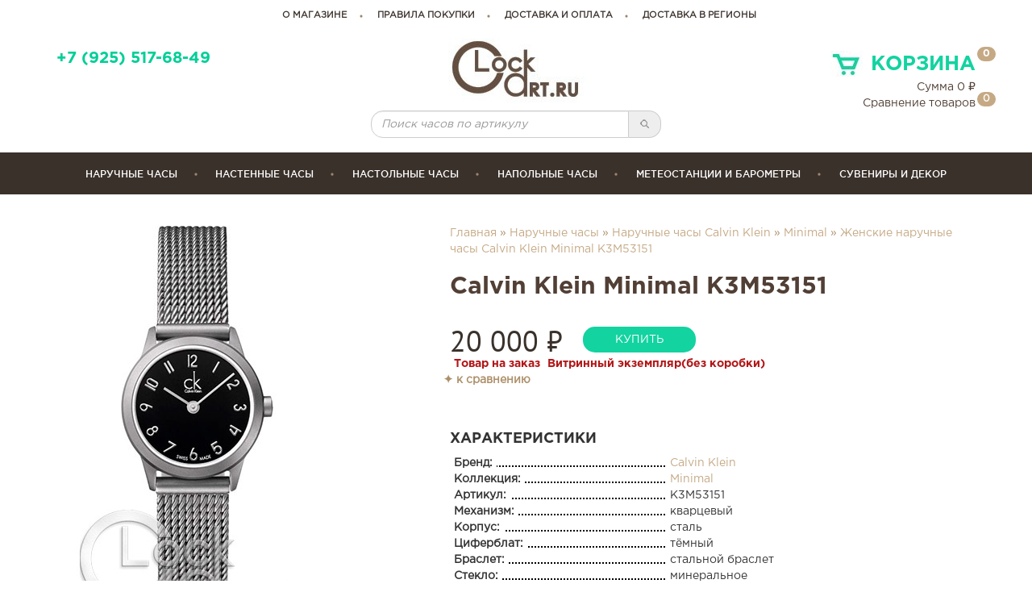

--- FILE ---
content_type: text/html; charset=utf-8
request_url: https://www.clockart.ru/hwf0id67608
body_size: 8592
content:
<!DOCTYPE html>
<html lang="ru">
  <head>
    <meta charset="utf-8">
    <meta http-equiv="X-UA-Compatible" content="IE=edge">
      <meta name="yandex-verification" content="7b1e2ad4a5aedf55" />
    <meta name="viewport" content="width=device-width, initial-scale=1">
    <title>Calvin Klein Minimal K3M53151 - купить женские наручные часы Calvin Klein K3M53151 - в интернет магазине ClockArt - 8(495)518-1485</title>
    <meta name="description" content="Купить женские наручные часы Calvin Klein Minimal K3M53151 по самой низкой цене. Быстрая доставка! +7(495)518-14-85; +7(495)517-68-49">
    <meta name="keywords" content=" женские наручные часы Calvin Klein Minimal K3M53151, женские наручные часы Calvin Klein Minimal K3M53151 купить, женские наручные часы Calvin Klein Minimal K3M53151 цена, женские наручные часы Calvin Klein Minimal K3M53151 москва, женские наручные часы Calvin Klein Minimal K3M53151 доставка">
    <link rel="shortcut icon" href="/favicon.ico" type="image/x-icon">
    <link rel="icon" href="/favicon.ico" type="image/x-icon">
      <link rel="canonical" href="https://www.clockart.ru/hwf0id67608"/>
        <link rel='stylesheet' type='text/css' href='/css/bootstrap.min.css'>
  <link href="/css/custom.min.css" rel="stylesheet">
  <link href="/css/mobile.css" rel="stylesheet">
  <link media="(min-width: 760px)" href="/css/min768.css" rel="stylesheet">


  </head>
  <body>
    <div class="container">
        <div class="row topNav w768">
            <a href="/about">о магазине</a><a href="/rules">правила покупки</a><a href="/info">доставка и оплата</a><a href="/delivery">Доставка в регионы</a>        </div>
        <div class="row topPhon">
            <div class="col-xs-12 col-sm-4">
                
                <a href="tel:+79255176849" class="i-call">+7 (925) 517-68-49</a>
            <!--a href="mailto:manager@clockart.ru" class="mail w768">manager@clockart.ru</a>
                <div class="workTime">По будням с 10.00 до 18.00</div>
            <div style="text-align:left">Москва, ул. Пришвина 26,<br>ТВК Миллион Мелочей, цоколь, Е12</div-->
            </div>
            <div class="col-sm-4 w768 text-center">
                <a class="tlogo" href="/"><img src="/img/bg/logo_top.jpg" alt="ClockArt.Ru" class="logo-top img-responsive"></a>
                <div class="form-group input-group">
                    <input type="text" class="fqsearchArt form-control search-top" placeholder="Поиск часов по артикулу" onkeyup="showQuResult(this.value)"><span onclick="qsearch('f')" class="input-group-addon search-btn"><img src="/img/search.png" alt="search" width="15"></span>
                </div>
                <div id="livesearch"></div>
            </div>
            <div class="col-sm-4 w768 basket">
                <div class="header" data-toggle="modal" data-target="#cartModal"><img src="/img/bg/cart.jpg" width="40" height="35" alt="Корзина">Корзина <span class="badge count">0</span></div>
                <div><a data-toggle="modal" data-target="#cartModal">Сумма <span class="digi">0</span> &#8381;</a></div>
                <div><a href="/compare">Сравнение товаров <span class="badge compareCount">0</span></a></div>
            </div>
        </div>
    </div>
    <!-- Fixed navbar -->
    <nav class="navbar navbar-default fixedMob" id="stickybox">
      <div class="container">
          <div class="navbar-header">
              <div class="col-xs-2">
                  <button type="button" class="navbar-toggle collapsed" data-toggle="collapse" data-target="#navbar" aria-expanded="false" aria-controls="navbar">
                    <span class="sr-only">ТН</span>
                    <span class="icon-bar"></span>
                    <span class="icon-bar"></span>
                    <span class="icon-bar"></span>
                  </button>
              </div>
              <div class="col-xs-8 text-center">
                <a class="navbar-brand i-logomt" href="/"></a>
              </div>
              <div class="col-xs-2">
                <a data-toggle="modal" data-target="#cartModal" class="navbar-cart i-basket" href="#"><span class="badge count">0</span></a>
              </div>
            </div>
            <div id="navbar" class="navbar-collapse collapse">
              <ul class="nav navbar-nav">
                <li class="dropdown" data-hover="dropdown" data-delay="1000" data-close-others="false"><a href="/hwa">Наручные часы</a>
                    <ul class="dropdown-menu" role="menu">
                        <li>
                            <div class="upper">
                                <a href="/hw0m"><img alt="Мужские часы" src="/img/man.png">Мужские часы</a><br>
                                <a href="/hw0w"><img alt="Женские часы" src="/img/woman.png">Женские часы</a><br>
                                &nbsp;&nbsp;&nbsp;&nbsp;&nbsp;&nbsp;<a href="/hw0c">Детские часы</a>
                            </div>
                            <div>
                                <a href="/hw0new">Новинки</a><br>
                                <a href="/hw0discount">Со скидкой</a><br>
                                <a href="/hw0top">Популярные модели</a>
                            </div>
                            <div>
                                <h5>страна производитель</h5>
                                <a href="/hw0region1">Швейцарские (76)</a> <br>
<a href="/hw0region2">Японские (118)</a> <br>
<a href="/hw0region3">Европейские (74)</a> <br>
<a href="/hw0region4">Североамериканские (34)</a> <br>
                            </div>
                        </li>
                        <li>
                            <div>
                                <h5>бренды</h5>
                                <a href="/hw33">Casio (32)</a> <br>
<a href="/hw6">Orient (4)</a> <br>
<a href="/hw8">Guess (11)</a> <br>
<a href="/hw16">Candino (40)</a> <br>
<a href="/hw2">Tissot (24)</a> <br>
<a href="/hw50">Boccia (14)</a> <br>
<a href="/hw15">Certina (8)</a> <br>
<a href="/hw89">Skagen (12)</a> <br>
<a href="/hw23">Jacques Lemans (18)</a> <br>
<a href="/hw3">Citizen (64)</a> <br>
<a href="/hw0">Dolce Gabbana (30)</a> <br>
<a href="/hw127">Kentex (5)</a> <br>
                                <a href="/hwa" class="btn btn-default btn-allbrands">Все бренды</a>
                            </div>
                        </li>
                        <li>
                            <div>
                                <h5>материал</h5>
                                <a class="mat" href="/hwt">Титановые часы</a><br>
                                <a class="mat" href="/hwk">Керамические часы</a><br>
                                <a class="mat" href="/hw0#advsearch=y&amp;case%5B%5D=1">Стальные часы</a><br>
                                <a class="mat" href="/hw0#advsearch=y&amp;case%5B%5D=6&amp;case%5B%5D=2">Стальные часы с покрытием</a><br>
                                <a class="mat" href="/hw0#advsearch=y&amp;case%5B%5D=4">Пластиковые часы</a>
                            </div>
                            <div>
                                <h5>механизм</h5>
                                <a class="mat" href="/hw0#advsearch=y&amp;gear%5B%5D=1&gear%5B%5D=6">Механические часы</a><br>
                                <a class="mat" href="/hw0#advsearch=y&amp;gear%5B%5D=2">Кварцевые часы</a><br>
                                <a class="mat" href="/hw0#advsearch=y&amp;gear%5B%5D=5">Световая батарея</a><br>
                                <a class="mat" href="/hw0#advsearch=y&amp;gear%5B%5D=3">Электронные часы</a><br>
                            </div>
                        </li>
                        <li>
                            <div>
                                <h5>цена</h5>
                                <a class="mat" href="/hw0#advsearch=y&amp;price%5B%5D=500&amp;price%5B%5D=5000">до 5 000 руб.</a><br>
                                <a class="mat" href="/hw0#advsearch=y&amp;price%5B%5D=5000&amp;price%5B%5D=10000">5 000 – 10 000 руб.</a><br>
                                <a class="mat" href="/hw0#advsearch=y&amp;price%5B%5D=10000&amp;price%5B%5D=20000">10 000 – 20 000 руб.</a><br>
                                <a class="mat" href="/hw0#advsearch=y&amp;price%5B%5D=20000&amp;price%5B%5D=50000">20 000 – 50 000 руб.</a><br>
                                <a class="mat" href="/hw0#advsearch=y&amp;price%5B%5D=50000&amp;price%5B%5D=190000">дороже 50 000 руб.</a><br>
                            </div>
                        </li>
                    </ul>
                </li>
                <li class="dropdown" data-hover="dropdown" data-delay="1000" data-close-others="false"><a href="/awwa">Настенные часы</a>
                    <ul class="dropdown-menu dropdown-menu1" role="menu">
                        <li>
                            <div>
                                <h5>бренды</h5>
                                <a href="/aww68">Art-Time (1)</a> <br>
<a href="/aww70">Aviere (67)</a> <br>
<a href="/aww45">Glass Deco (4)</a> <br>
<a href="/aww59">Howard Miller (30)</a> <br>
<a href="/aww7">Kairos (25)</a> <br>
<a href="/aww39">La Mer (52)</a> <br>
<a href="/aww15">Lowell (12)</a> <br>
<a href="/aww2">Mado (58)</a> <br>
<a href="/aww60">Old Times (1)</a> <br>
<a href="/aww20">Rexartis (7)</a> <br>
<a href="/aww1">Rhythm (2)</a> <br>
<a href="/aww75">Rubin (3)</a> <br>
<a href="/aww6">Seiko (7)</a> <br>
<a href="/aww5">Sinix (22)</a> <br>
<a href="/aww71">Stella (15)</a> <br>
<a href="/aww62">Tomas Stern (128)</a> <br>
                                <a href="/awwa" class="btn btn-default btn-allbrands">Все бренды</a>
                            </div>
                        </li>
                        <li>
                            <div>
                                <h5>стиль</h5>
                                <a href="/awws6">Детские часы (13)</a> <br>
<a href="/awws14">Кованые часы (33)</a> <br>
<a href="/awws5">Необычные часы (170)</a> <br>
<a href="/awws15">Скульптурные часы (1)</a> <br>
<a href="/awws13">Часы в стиле прованс (3)</a> <br>
<a href="/awws3">Часы для кухни (56)</a> <br>
<a href="/awws1">Часы для офиса (103)</a> <br>
<a href="/awws8">Часы классического дизайна (148)</a> <br>
<a href="/awws7">Часы современного дизайна (240)</a> <br>
<a href="/awws2">Часы-картины (6)</a> <br>
                            </div>
                        </li>
                        <li>
                            <div>
                                <h5>тип</h5>

                                <a href="/big">Большие часы (127)</a> <br>
                                <a href="/side">Двусторонние часы (2)</a> <br>
                                <a href="/cu">Часы с кукушкой (5)</a> <br>
                                <a href="/awwt4">Часы c влагозащитой (5)</a> <br>
<a href="/awwt12">Часы с боем (37)</a> <br>
<a href="/awwt9">Часы с метеоприборами (7)</a> <br>
<a href="/awwt11">Часы с часовыми зонами (2)</a> <br>

                            </div>
                        </li>
                        <li>
                            <div>
                                <h5>цена</h5>
                                <a class="tprice" href="/aww0#advsearch=y&amp;price%5B%5D=500&amp;price%5B%5D=3000">до 3 000 руб.</a><br>
                                <a class="tprice" href="/aww0#advsearch=y&amp;price%5B%5D=3000&amp;price%5B%5D=10000">3 000 – 10 000 руб.</a><br>
                                <a class="tprice" href="/aww0#advsearch=y&amp;price%5B%5D=10000&amp;price%5B%5D=20000">10 000 – 20 000 руб.</a><br>
                                <a class="tprice" href="/aww0#advsearch=y&amp;price%5B%5D=20000&amp;price%5B%5D=100000">20 000 – 100 000 руб.</a><br>
                                <a class="tprice" href="/aww0#advsearch=y&amp;price%5B%5D=100000&amp;price%5B%5D=600000">дороже 100 000 руб.</a><br>
                            </div>
                            <div><br><br>
                                <a href="/aww0new">Новинки</a><br>
                                <a href="/aww0discount">Со скидкой</a><br>
                                <a href="/aww0top">Популярные модели</a>
                            </div>
                        </li>
                    </ul>
                </li>
                <li class="dropdown" data-hover="dropdown" data-delay="1000" data-close-others="false"><a href="/awta">Настольные часы</a>
                    <ul class="dropdown-menu dropdown-menu2" role="menu">
                        <li>
                            <div>
                                <h5>бренды</h5>
                                <a href="/awt41">B&amp;S (1)</a> <br>
<a href="/awt59">Howard Miller (19)</a> <br>
<a href="/awt2">Mado (3)</a> <br>
<a href="/awt1">Rhythm (10)</a> <br>
<a href="/awt6">Seiko (82)</a> <br>
<a href="/awt5">Sinix (2)</a> <br>
<a href="/awt71">Stella (4)</a> <br>
<a href="/awt62">Tomas Stern (9)</a> <br>
                                <a href="/awta" class="btn btn-default btn-allbrands">Все бренды</a>
                            </div>
                        </li>
                        <li>
                            <div>
                                <h5>стиль</h5>
                                <a href="/awts6">Детские часы (13)</a> <br>
<a href="/awts14">Кованые часы (1)</a> <br>
<a href="/awts5">Необычные часы (17)</a> <br>
<a href="/awts13">Часы в стиле прованс (1)</a> <br>
<a href="/awts3">Часы для кухни (4)</a> <br>
<a href="/awts1">Часы для офиса (9)</a> <br>
<a href="/awts8">Часы классического дизайна (39)</a> <br>
<a href="/awts7">Часы современного дизайна (54)</a> <br>
                            </div>
                        </li>
                        <li>
                            <div>
                                <h5>тип</h5>
                                <a href="/awtt4">Часы c влагозащитой (2)</a> <br>
<a href="/awtt12">Часы с боем (13)</a> <br>
<a href="/awtt9">Часы с метеоприборами (1)</a> <br>
                            </div>
                        </li>
                        <li>
                            <div>
                                <h5>цена</h5>
                                <a class="tprice" href="/awt0#advsearch=y&amp;price%5B%5D=500&amp;price%5B%5D=3000">до 3 000 руб.</a><br>
                                <a class="tprice" href="/awt0#advsearch=y&amp;price%5B%5D=3000&amp;price%5B%5D=10000">3 000 – 10 000 руб.</a><br>
                                <a class="tprice" href="/awt0#advsearch=y&amp;price%5B%5D=10000&amp;price%5B%5D=20000">10 000 – 20 000 руб.</a><br>
                                <a class="tprice" href="/awt0#advsearch=y&amp;price%5B%5D=20000&amp;price%5B%5D=100000">20 000 – 100 000 руб.</a><br>
                                <a class="tprice" href="/awt0#advsearch=y&amp;price%5B%5D=100000&amp;price%5B%5D=600000">дороже 100 000 руб.</a><br>
                            </div>
                            <div><br><br>
                                <a href="/awt0new">Новинки</a><br>
                                <a href="/awt0discount">Со скидкой</a><br>
                                <a href="/awt0top">Популярные модели</a>
                            </div>
                        </li>
                    </ul>
                </li>
                <li class="dropdown" data-hover="dropdown" data-delay="1000" data-close-others="false"><a href="/awfa">Напольные часы</a>
                    <ul class="dropdown-menu dropdown-menu3" role="menu">
                        <li>
                            <div>
                                <h5>бренды</h5>
                                <a href="/awf59">Howard Miller (18)</a> <br>
<a href="/awf62">Tomas Stern (12)</a> <br>
                                <a href="/awfa" class="btn btn-default btn-allbrands">Все бренды</a>
                            </div>
                        </li>
                        <li>
                            <div>
                                <h5>цена</h5>
                                <a class="tprice" href="/awf0#advsearch=y&amp;price%5B%5D=500&amp;price%5B%5D=100000">до 100 000 руб.</a><br>
                                <a class="tprice" href="/awf0#advsearch=y&amp;price%5B%5D=100000&amp;price%5B%5D=200000">100 000 – 200 000 руб.</a><br>
                                <a class="tprice" href="/awf0#advsearch=y&amp;price%5B%5D=200000&amp;price%5B%5D=500000">200 000 – 500 000 руб.</a><br>
                                <a class="tprice" href="/awf0#advsearch=y&amp;price%5B%5D=500000&amp;price%5B%5D=600000">дороже 500 000 руб.</a><br>
                            </div>
                            <div><br><br>
                                <a href="/awf0new">Новинки</a><br>
                                <a href="/awf0discount">Со скидкой</a><br>
                                <a href="/awf0top">Популярные модели</a>
                            </div>
                        </li>
                    </ul>
                </li>
                <li class="dropdown" data-hover="dropdown" data-delay="1000" data-close-others="false"><a href="/bra">Метеостанции и барометры</a>
                    <ul class="dropdown-menu dropdown-menu3" role="menu">
                        <li>
                            <div>
                                <h5>бренды</h5>
                                <a href="/br11">Antique Barometer (1)</a> <br>
<a href="/br1">SMICH (4)</a> <br>
                                <a href="/bra" class="btn btn-default btn-allbrands">Все бренды</a>
                            </div>
                        </li>
                        <li>
                            <div>
                                <h5>цена</h5>
                                <a class="tprice" href="/br0#advsearch=y&amp;price%5B%5D=500&amp;price%5B%5D=3000">до 3 000 руб.</a><br>
                                <a class="tprice" href="/br0#advsearch=y&amp;price%5B%5D=3000&amp;price%5B%5D=5000">3 000 – 5 000 руб.</a><br>
                                <a class="tprice" href="/br0#advsearch=y&amp;price%5B%5D=5000&amp;price%5B%5D=10000">5 000 – 10 000 руб.</a><br>
                                <a class="tprice" href="/br0#advsearch=y&amp;price%5B%5D=10000&amp;price%5B%5D=500000">дороже 10 000 руб.</a><br>
                            </div>
                            <div><br><br>
                                <a href="/br0new">Новинки</a><br>
                                <a href="/br0discount">Со скидкой</a><br>
                                <a href="/br0top">Популярные модели</a>
                            </div>
                        </li>
                    </ul>
                </li>
                <li><a href="/sua">сувениры и декор</a></li>
                </ul>
              <div class="nav navbar-nav navsearch">
                  <div class="input-group">
                      <input type="text" class="mqsearchArt form-control search-top" placeholder="Поиск часов по артикулу"><span onclick="qsearch('m')" class="input-group-addon search-btn"><img src="/img/search.png" alt="search" width="15"></span>
                  </div>
              </div>
            </div>
                    </div>
              <!--/.nav-collapse -->
    </nav>
    <div id="content">
    <div class="staticTop">
    <div class="container">
        <div class="row aboutWatch" itemscope itemtype="http://schema.org/Product">
            <div class="col-sm-12 col-md-7 col-md-push-5" >
        <span class="breadcrumbs"><a href="/">Главная</a> &raquo; <a href="/hw0">Наручные часы</a> &raquo; <a href="/hw126"> Наручные часы Calvin Klein</a> &raquo; <a href="/hw126k2633">Minimal</a> &raquo; <a href="/hwf0id67608">Женские наручные часы  Calvin Klein Minimal K3M53151</a></span>
                <h1 class="wtitle">Calvin Klein Minimal K3M53151</h1>
            </div>
        
    <div class="col-sm-12 col-md-5 col-md-pull-7" style="float: right; z-index: 100">
        <div class="row">
            <div class="col-md-12 col-xs-6">
            <div class="img" itemprop="image"><img src="/clockb/calvinklein/K3M53151.jpg" alt="Женские наручные часы Calvin Klein Minimal K3M53151" class="img-responsive" itemprop="image"></div>
            </div>
            <div class="col-md-12 col-xs-6">
                
            </div>
        </div>
    </div>
    <span style="display:none;" itemprop="name">Calvin Klein K3M53151</span>
    <div class="col-sm-12 col-md-7 col-md-push-5">
        <div class="row">
            <div class="col-md-12">
                <div class="price" itemprop="offers" itemscope itemtype="http://schema.org/Offer"><span itemprop="price">20 000</span> &#8381;
                    <span style="display:none;" itemprop="priceCurrency">RUB</span>
                    <span class="oldprice"></span>
                </div><div class="by"><button class="btn btn-default animated beating" onclick="return iBy('hw',20000,67608);">купить</button></div></div>
            <div class="col-md-12">
                <span class='red'>Товар на заказ</span>
                 <span class='red'>Витринный экземпляр(без коробки)</span>
            </div>
           <div style="padding: 7px 0;"><span class="compare"  data-id="67608">&#10022; к сравнению</span></div>
            <div class="col-md-12 characteristics" itemprop="description">
                <h2>характеристики</h2>
                <div class="row"><div class="col-xs-5"><span>Бренд:</span></div> <span class="col-xs-7"><a href="/hw126">Calvin Klein</a></span></div>
                <div class="row"><div class="col-xs-5"><span>Коллекция:</span></div> <span class="col-xs-7"><a href="/hw126k2633">Minimal</a></span></div>
                <div class="row"><div class="col-xs-5"><span>Артикул:</span></div> <span class="col-xs-7">K3M53151</span></div>
                <div class="row"><div class="col-xs-5"><span>Механизм:</span></div> <span class="col-xs-7">кварцевый</span></div>
                <div class="row"><div class="col-xs-5"><span>Корпус:</span></div> <span class="col-xs-7">сталь</span></div>
                <div class="row"><div class="col-xs-5"><span>Циферблат:</span></div> <span class="col-xs-7">тёмный</span></div>
                <div class="row"><div class="col-xs-5"><span>Браслет:</span></div> <span class="col-xs-7">стальной браслет</span></div>
                <div class="row"><div class="col-xs-5"><span>Стекло:</span></div> <span class="col-xs-7">минеральное</span></div>
                <div class="row"><div class="col-xs-5"><span>Водозащита:</span></div> <span class="col-xs-7">30 метров</span></div>
                <div class="row"><div class="col-xs-5"><span>Пол:</span></div> <span class="col-xs-7">Женские</span></div>
                <div class="row"><div class="col-xs-5"><span>Гарантия:</span></div> <span class="col-xs-7">0 мес.</span></div>
            </div>
            <div class="col-md-12">
                <h2>дополнительно</h2>
                <div class="info" itemprop="description">
                </div>
                <div class="row infod">
                    <div class="deCar"><a href="/info">Бесплатная доставка по Москве в пределах МКАД при покупке от 2000 руб.</a></div>
                    <div class="store"><a href="/about">Пункт самовывоза</a></div>
                    <div class="russia"><a href="/delivery">Доставка по России</a></div>
                    <div class="discount"><a href="/rules">Скидка 5% при оплате онлайн</a></div>
                </div>
            </div>
            <div class="col-md-12">
                <div class="row infod2">
                Обращаем ваше внимание на то, что приведённые цены и характеристики товаров носят исключительно ознакомительный характер и не являются публичной офертой, определённой пунктом 2 статьи 437 Гражданского кодекса Российской Федерации. Для получения подробной информации о характеристиках товаров, их наличия и стоимости связывайтесь, пожалуйста, с менеджерами нашей компании.
                </div>
            </div>
        </div>
    </div>
        </div>
        <div class="row">
            <div class="like">
                <h2>похожие часы</h2>
<div id="Carouselrecom" class="whatch carousel slide" style="display: block;">
    <div class="carousel-inner">
<div class="item col-xs-12 active"><a href="/hwf0id67608" class="goods conteiner clock col-xs-6 col-md-3"  title="Характеристики K3M53151" data-content="">   <div class="information"></div>   <div class="img"><img src="/clockb/s/calvinklein/K3M53151.jpg" alt="Женские наручные часы Calvin Klein Minimal K3M53151" class="img-responsive"></div>
   <div class="brand">Calvin Klein</div>
   <div class="article">K3M53151</div>
   <div class="shot">Женские наручные часы<br>Кварцевый<div class="shot-fade"></div></div>
   <div class="price">20 000 &#8381;</div>
   <div class="oldprice"></div>
   <div class="by"><span class="btn btn-default animated beating" onclick="return iBy('hw',20000,67608);"><span class="red">На заказ</span></span></div>
   <div style="padding: 7px 0;"><span class="compare"  data-id="67608">&#10022; к сравнению</span></div><div class="data-content-foPopover hide">
                    <div class="col-md-12 characteristics">
                        <div><div class="col-md-5"><span>Бренд:</span></div> <span class="col-md-7">Calvin Klein</span></div>
                        <div><div class="col-md-5"><span>Коллекция:</span></div> <span class="col-md-7">Minimal</span></div>
                        <div><div class="col-md-5"><span>Артикул:</span></div> <span class="col-md-7">K3M53151</span></div>
                        <div><div class="col-md-5"><span>Механизм:</span></div> <span class="col-md-7">кварцевый</span></div>
                        <div><div class="col-md-5"><span>Корпус:</span></div> <span class="col-md-7">сталь</span></div>
                        <div><div class="col-md-5"><span>Циферблат:</span></div> <span class="col-md-7">тёмный</span></div>
                        <div><div class="col-md-5"><span>Браслет:</span></div> <span class="col-md-7">стальной браслет</span></div>
                        <div><div class="col-md-5"><span>Стекло:</span></div> <span class="col-md-7">минеральное</span></div>
                        <div><div class="col-md-5"><span>Водозащита:</span></div> <span class="col-md-7">30 метров</span></div>
                        <div><div class="col-md-5"><span>Пол:</span></div> <span class="col-md-7">Женские</span></div>
                        <div><div class="col-md-5"><span>Гарантия:</span></div> <span class="col-md-7">0 мес.</span></div>
                    </div>
                </div>
</a>
<a href="/hwf0id67620" class="goods conteiner clock col-xs-6 col-md-3"  title="Характеристики K0J23102" data-content="">   <div class="information"></div>   <div class="img"><img src="/clockb/s/calvinklein/K0J23102.jpg" alt="Женские наручные часы Calvin Klein Modern K0J23102" class="img-responsive"></div>
   <div class="brand">Calvin Klein</div>
   <div class="article">K0J23102</div>
   <div class="shot">Женские наручные часы<br>Кварцевый<div class="shot-fade"></div></div>
   <div class="price">20 000 &#8381;</div>
   <div class="oldprice"></div>
   <div class="by"><span class="btn btn-default animated beating" onclick="return iBy('hw',20000,67620);"><span class="red">На заказ</span></span></div>
   <div style="padding: 7px 0;"><span class="compare"  data-id="67620">&#10022; к сравнению</span></div><div class="data-content-foPopover hide">
                    <div class="col-md-12 characteristics">
                        <div><div class="col-md-5"><span>Бренд:</span></div> <span class="col-md-7">Calvin Klein</span></div>
                        <div><div class="col-md-5"><span>Коллекция:</span></div> <span class="col-md-7">Modern</span></div>
                        <div><div class="col-md-5"><span>Артикул:</span></div> <span class="col-md-7">K0J23102</span></div>
                        <div><div class="col-md-5"><span>Механизм:</span></div> <span class="col-md-7">кварцевый</span></div>
                        <div><div class="col-md-5"><span>Корпус:</span></div> <span class="col-md-7">сталь</span></div>
                        <div><div class="col-md-5"><span>Циферблат:</span></div> <span class="col-md-7">тёмный</span></div>
                        <div><div class="col-md-5"><span>Браслет:</span></div> <span class="col-md-7">стальной браслет</span></div>
                        <div><div class="col-md-5"><span>Стекло:</span></div> <span class="col-md-7">минеральное</span></div>
                        <div><div class="col-md-5"><span>Водозащита:</span></div> <span class="col-md-7">30 метров</span></div>
                        <div><div class="col-md-5"><span>Пол:</span></div> <span class="col-md-7">Женские</span></div>
                        <div><div class="col-md-5"><span>Гарантия:</span></div> <span class="col-md-7">0 мес.</span></div>
                    </div>
                </div>
</a>
<a href="/hwf0id68859" class="goods conteiner clock col-xs-6 col-md-3"  title="Характеристики DW0223" data-content="">   <div class="information"><img src="/img/top.png" alt="Лидер продаж"></div>   <div class="img"><img src="/clockb/s/dolcegabbana/DW0223.jpg" alt="Женские наручные часы Dolce Gabbana Is Forever DW0223" class="img-responsive"></div>
   <div class="brand">Dolce Gabbana</div>
   <div class="article">DW0223</div>
   <div class="shot">Женские наручные часы<br>Кварцевый<div class="shot-fade"></div></div>
   <div class="price">14 460 &#8381;</div>
   <div class="oldprice"></div>
   <div class="by"><span class="btn btn-default animated beating" onclick="return iBy('hw',14460,68859);"><span class="red">На заказ</span></span></div>
   <div style="padding: 7px 0;"><span class="compare"  data-id="68859">&#10022; к сравнению</span></div><div class="data-content-foPopover hide">
                    <div class="col-md-12 characteristics">
                        <div><div class="col-md-5"><span>Бренд:</span></div> <span class="col-md-7">Dolce Gabbana</span></div>
                        <div><div class="col-md-5"><span>Коллекция:</span></div> <span class="col-md-7">Is Forever</span></div>
                        <div><div class="col-md-5"><span>Артикул:</span></div> <span class="col-md-7">DW0223</span></div>
                        <div><div class="col-md-5"><span>Механизм:</span></div> <span class="col-md-7">кварцевый</span></div>
                        <div><div class="col-md-5"><span>Корпус:</span></div> <span class="col-md-7">сталь</span></div>
                        <div><div class="col-md-5"><span>Циферблат:</span></div> <span class="col-md-7">тёмный</span></div>
                        <div><div class="col-md-5"><span>Браслет:</span></div> <span class="col-md-7">стальной браслет</span></div>
                        <div><div class="col-md-5"><span>Стекло:</span></div> <span class="col-md-7">минеральное</span></div>
                        <div><div class="col-md-5"><span>Водозащита:</span></div> <span class="col-md-7">30 метров</span></div>
                        <div><div class="col-md-5"><span>Пол:</span></div> <span class="col-md-7">Женские</span></div>
                        <div><div class="col-md-5"><span>Гарантия:</span></div> <span class="col-md-7">0 мес.</span></div>
                    </div>
                </div>
</a>
<a href="/hwf0id68864" class="goods conteiner clock col-xs-6 col-md-3"  title="Характеристики DW0110" data-content="">   <div class="information"><img src="/img/top.png" alt="Лидер продаж"></div>   <div class="img"><img src="/clockb/s/dolcegabbana/DW0110.jpg" alt="Женские наручные часы Dolce Gabbana Ocean Diva DW0110" class="img-responsive"></div>
   <div class="brand">Dolce Gabbana</div>
   <div class="article">DW0110</div>
   <div class="shot">Женские наручные часы<br>Кварцевый<div class="shot-fade"></div></div>
   <div class="price">11 460 &#8381;</div>
   <div class="oldprice"></div>
   <div class="by"><span class="btn btn-default animated beating" onclick="return iBy('hw',11460,68864);"><span class="red">На заказ</span></span></div>
   <div style="padding: 7px 0;"><span class="compare"  data-id="68864">&#10022; к сравнению</span></div><div class="data-content-foPopover hide">
                    <div class="col-md-12 characteristics">
                        <div><div class="col-md-5"><span>Бренд:</span></div> <span class="col-md-7">Dolce Gabbana</span></div>
                        <div><div class="col-md-5"><span>Коллекция:</span></div> <span class="col-md-7">Ocean Diva</span></div>
                        <div><div class="col-md-5"><span>Артикул:</span></div> <span class="col-md-7">DW0110</span></div>
                        <div><div class="col-md-5"><span>Механизм:</span></div> <span class="col-md-7">кварцевый</span></div>
                        <div><div class="col-md-5"><span>Корпус:</span></div> <span class="col-md-7">сталь</span></div>
                        <div><div class="col-md-5"><span>Циферблат:</span></div> <span class="col-md-7">тёмный</span></div>
                        <div><div class="col-md-5"><span>Браслет:</span></div> <span class="col-md-7">стальной браслет</span></div>
                        <div><div class="col-md-5"><span>Стекло:</span></div> <span class="col-md-7">минеральное</span></div>
                        <div><div class="col-md-5"><span>Водозащита:</span></div> <span class="col-md-7">30 метров</span></div>
                        <div><div class="col-md-5"><span>Пол:</span></div> <span class="col-md-7">Женские</span></div>
                        <div><div class="col-md-5"><span>Гарантия:</span></div> <span class="col-md-7">0 мес.</span></div>
                    </div>
                </div>
</a>
</div>    <div class="clear col-xs-12">
            </div>
</div>
<a class="left carousel-control" href="#Carouselrecom" data-slide="prev">
    <span class="icon-prev"></span>
</a>
<a class="right carousel-control" href="#Carouselrecom" data-slide="next">
    <span class="icon-next"></span>
</a></div>            </div>
        </div>
    </div>
</div>    </div>
    <div class="container">
    <!-- подвал -->
        <div class="footer row">
            <div class="w768 col-md-3">
                <a href="/"><img src="/img/bg/logo_top.jpg" alt="ClockArt.Ru" class="logo-bottom img-responsive"></a>
            </div>
            <div class="col-xs-12 col-sm-4 col-md-3 bottomPhone">
                <a href="tel:+79255176849" class=""><span>+7 (925) 517-68-49</span></a>
                <a href="mailto:clockartshop@gmail.com" class="mail">clockartshop@gmail.com</a>
            </div>
            <div class="col-xs-12 col-sm-4 col-md-3">
                <a href="/manual">Инструкции</a><a href="/rules">Гарантия и возврат</a><a href="/serv">Сервисные центры</a>            </div>
            <div class="col-xs-12 col-sm-4 col-md-3">
                <a href="/map">Карта сайта</a><a href="/feedback">Связаться с нами</a><a href="/legal">Правовая информация</a>            </div>
        </div>
    <!-- /подвал -->
        <div class="clearfix"></div>

    </div>
    <!-- разработчик -->
    <div class="developer">
        <div class="container">
            <div class="row">
                    <div class="col-xs-2"></div>
                    <div class="col-xs-4 text-right"><a href="#" onclick="OpenInNewTab('http://idid.ru/')"><img src="/img/adsidid.png" alt="Айдид"></a></div>
                    <div class="col-xs-4 text-left">Дизайн сайта сделали в студии Айдид<br>ClockArt © 2006 - 2026    <!--LiveInternet counter--><script type="text/javascript">document.write("<img src='//counter.yadro.ru/hit?t18.4;r"+escape(document.referrer)+((typeof(screen)=="undefined")?"":";s"+screen.width+"*"+screen.height+"*"+(screen.colorDepth?screen.colorDepth:screen.pixelDepth))+";u"+escape(document.URL)+";h"+escape(document.title.substring(0,80))+";"+Math.random()+"' alt='' title='LiveInternet' "+"border='0' width='0' height='0'>")</script><!--/LiveInternet-->
                    </div>
                    <div class="col-xs-2"></div>
            </div>

        <!-- /разработчик -->
        </div>
    </div>
    <!-- /container -->

    <!-- Modal -->
    <div class="modal fade cartModal" id="cartModal" tabindex="-1" role="dialog" aria-labelledby="cartModal" aria-hidden="true">
      <div class="modal-dialog">
        <div class="modal-content">
          <div class="modal-body">
          <button type="button" class="close" data-dismiss="modal" aria-label="Close"><span aria-hidden="true">&times;</span></button>
            <div class="cnt">

            </div>
          </div>
        </div>
      </div>
    </div>
    <div class="modal fade cartModal" id="reservModal" tabindex="-1" role="dialog" aria-labelledby="reservModal" aria-hidden="true">
        <div class="modal-dialog">
            <div class="modal-content">
                <div class="modal-body">
                    <button type="button" class="close" data-dismiss="modal" aria-label="Close"><span aria-hidden="true">&times;</span></button>
                    <div class="cnt">
                        <form id="doOrderC" data-toggle="validator" role="form" novalidate="true">
                            <div class="row cartHeader">
                                Офрмить предзаказ
                            </div>
                            <div class="row cartForm">
                                <div class="form-group">
                                    <label for="namePre" class="col-sm-3 col-xs-12">Как Вас зовут?*</label>
                                    <div class="col-sm-9 col-xs-12">
                                        <input type="text" class="form-control" id="namePre" name="namePre" placeholder="Ваше имя" required="">
                                        <span class="glyphicon form-control-feedback" aria-hidden="true"></span>
                                    </div>
                                </div>
                                <div class="form-group">
                                    <label for="phonePre" class="col-sm-3 col-xs-12">Ваш телефон?*</label>
                                    <div class="col-sm-9 col-xs-12">
                                        <input type="tel" class="form-control" id="phonePre" name="phonePre" placeholder="Ваш номер телефона" required="">
                                        <span class="glyphicon form-control-feedback" aria-hidden="true"></span>
                                    </div>
                                </div>
                                <div class="form-group">
                                    <label for="emailPre" class="col-sm-3 col-xs-12">Email для связи*</label>
                                    <div class="col-sm-9 col-xs-12">
                                        <input type="email" class="form-control" id="emailPre" name="emailPre" placeholder="Email" required="">
                                        <span class="glyphicon form-control-feedback" aria-hidden="true"></span>
                                    </div>
                                </div>
                                <div class="form-group">
                                    <label class="col-sm-3 col-xs-12">Комментарий</label>
                                    <div class="col-sm-9 col-xs-12">
                                        <textarea class="form-control" rows="3" id="commentsPre" name="commentsPre"></textarea>
                                    </div>
                                </div>

                            </div>
                            <div class="row cartFooter">
                                <div class="col-sm-6 col-xs-12 text-right"></div>
                                <div class="col-sm-5 col-xs-12"><button type="submit" class="btn btn-default disabled">оформить предзаказ</button></div>

                            </div>
                        </form>

                    </div>
                </div>
            </div>
        </div>
    </div>
    <div class="modal fade videoModal" id="videoModal" tabindex="-1" role="dialog" aria-labelledby="videoModal" aria-hidden="true">
        <div class="modal-dialog">
            <div class="modal-content">
                <div class="modal-body">
                    <button type="button" class="close" data-dismiss="modal" aria-label="Close"><span aria-hidden="true">&times;</span></button>
                    <div class="cnt">

                    </div>
                </div>
            </div>
        </div>
    </div>
    <div class="scroll-top-wrapper">
    	<span class="scroll-top-inner">
    	&uArr;
    	</span>
    </div>
    <div class="flaying-cart">
    	<span class="cart" data-toggle="modal" data-target="#cartModal">
            <img src="/img/bg/cartw.png" width="40" height="35" alt="Корзина"><span class="badge count">0</span>
    	</span>
        <a class="cart" href="/compare">
            <img src="/img/bg/compare.png" width="40" height="35" alt="Корзина"><span class="badge compareCount">0</span>
    	</a>
    </div>
    <div class="cartAlert">
        <div class="cartInfo"></div>
    </div>
    <div id="stylesheet"></div>

    <!-- HTML5 shim and Respond.js for IE8 support of HTML5 elements and media queries -->
    <!--[if lt IE 9]>
    <script src="https://oss.maxcdn.com/html5shiv/3.7.2/html5shiv.min.js"></script>
    <script src="https://oss.maxcdn.com/respond/1.4.2/respond.min.js"></script>
    <![endif]-->
    <!-- Bootstrap core JavaScript
    ================================================== -->
    <!-- Placed at the end of the document so the pages load faster -->
    <script src="/js/extsrc.js"></script>
    <script extsrc="/js/jquery-2.1.4.min.js"></script>
    <script extsrc="/js/bootstrap.min.js"></script>
    <script extsrc="/js/bootstrap-slider.min.js"></script>
    <script extsrc="/js/jquery.touchwipe.js"></script>
    <script extsrc="/js/spin.min.js"></script>
    <script extsrc="/js/jquery.fitvids.js"></script>
    <script extsrc="/js/validator.js"></script>
    <script extsrc="https://clients.streamwood.ru/StreamWood/sw.js"></script>
    <script extsrc="/js/custom.min.js"></script>
    <!-- IE10 viewport hack for Surface/desktop Windows 8 bug -->
    <script extsrc="/js/ie10-viewport-bug-workaround.js"></script>
    <script>
        function loadCSS(href){
            var ss = window.document.createElement('link'),
                head = window.document.getElementById('stylesheet');
            ss.rel = 'stylesheet';
            ss.href = href;
            ss.media = 'only x';
            head.appendChild(ss);
            setTimeout( function(){
                ss.media = 'all';
            },0);
        }

        loadCSS('/css/bootstrap-slider.css');
        loadCSS('/css/fonts.css');
        loadCSS('https://fonts.googleapis.com/css?family=PT+Sans:700');
        loadCSS('https://clients.streamwood.ru/StreamWood/sw.css');
    </script>

    <!-- Yandex.Metrika counter --> <script type="text/javascript"> (function (d, w, c) { (w[c] = w[c] || []).push(function() { try { w.yaCounter1230849 = new Ya.Metrika({ id:1230849, clickmap:true, trackLinks:true, accurateTrackBounce:true, webvisor:true, trackHash:true }); } catch(e) { } }); var n = d.getElementsByTagName("script")[0], s = d.createElement("script"), f = function () { n.parentNode.insertBefore(s, n); }; s.type = "text/javascript"; s.async = true; s.src = "https://mc.yandex.ru/metrika/watch.js"; if (w.opera == "[object Opera]") { d.addEventListener("DOMContentLoaded", f, false); } else { f(); } })(document, window, "yandex_metrika_callbacks"); </script> <noscript><div><img src="https://mc.yandex.ru/watch/1230849" style="position:absolute; left:-9999px;" alt="" /></div></noscript> <!-- /Yandex.Metrika counter -->
    <!-- Google Analytics -->
    <script>
        (function(i,s,o,g,r,a,m){i['GoogleAnalyticsObject']=r;i[r]=i[r]||function(){
                (i[r].q=i[r].q||[]).push(arguments)},i[r].l=1*new Date();a=s.createElement(o),
            m=s.getElementsByTagName(o)[0];a.async=1;a.src=g;m.parentNode.insertBefore(a,m)
        })(window,document,'script','https://www.google-analytics.com/analytics.js','ga');

        ga('create', 'UA-45810494-1', 'auto');
        ga('send', 'pageview');
    </script>
    <!-- End Google Analytics -->
  </body><!--Время работы скрипта:0.20914101600647 сек.-->

--- FILE ---
content_type: text/css
request_url: https://www.clockart.ru/css/custom.min.css
body_size: 16327
content:
body{font-family:"GothamProRegular",Verdan,sans-serif;-webkit-font-smoothing:antialiased;text-rendering:optimizeLegibility}iframe{border:0}::-webkit-scrollbar{width:5px}::-webkit-scrollbar-thumb{background:#666}::-webkit-scrollbar-track{background:rgba(255,255,255,0.1)}body{scrollbar-face-color:#666;scrollbar-track-color:rgba(255,255,255,0.1)}button,button:active,button:focus{outline:0}.navbar{background-color:#3a312b}label{cursor:pointer}a{color:#c5a985}a:hover{-webkit-transition:all .15s ease-in-out;transition:all .15s ease-in-out;color:#c5a985}.navbar-default .navbar-toggle:hover{background-color:#3a312b}.navbar-toggle{position:relative;float:left;border-radius:0;border:0}.navbar-default .navbar-toggle .icon-bar,.navbar-toggle .icon-bar{border-radius:0;border:0;background-color:#c5a985}.navbar-toggle .icon-bar+.icon-bar{margin-top:6px}.static{color:#3a312b;line-height:1.5}.clock .pageTitle,.clock .bname,.clock .hit,.static h1{margin:0;font-size:30px;padding-left:15px;color:#3a312b;font-family:"GothamProBlack",Verdana,Arial,sans-serif;text-transform:uppercase}.clock .pageTitle{padding-bottom:0}.clock .hit,.clock .bname{font-size:20px;padding-top:0}.brands .bname_{font-family:"GothamProRegular",Verdana,Arial,sans-serif;font-size:11px;padding-left:5px;color:#3a312b;white-space:normal}.static strong{font-size:14px;font-family:"GothamProBlack",Verdana,Arial,sans-serif;padding-top:20px;display:block;font-style:normal}.static .italic{font-style:italic}.static .warning{background-color:#f9f7f4;margin:40px 0;padding:20px 0;font-size:12px;color:#92a0a9}.static .warning.guard{background-color:#FFF;padding-top:0;color:#3a312b}.guard strong{font-size:20px;font-family:"GothamProBold",Verdana,sans-serif}.static .gray{background-color:#f9f7f4}.static .gray,.staticTop{padding-top:38px;padding-bottom:40px}.static .fsize12{font-size:12px}.static .gray h3{font-size:14px;font-family:"GothamProBlack",Verdana,Arial,sans-serif;line-height:35px}.static .gray h3 strong{font-size:20px;padding-top:0}.delivery h4,.info h4{text-transform:uppercase;font-family:"GothamProBlack",Verdana,Arial,sans-serif;font-weight:bold;padding-top:15px;font-size:20px}.info .italic{color:#aaa;padding-top:56px}.info .col-md-offset-1{margin-left:4%}.info .col-md-3{width:28%}.static.delivery strong{padding-top:5px}.vcenter{display:inline-block;vertical-align:middle}.vcenter>div{padding:2% 2% 2% 125px}.info .vcenter>div{padding-left:180px}.guard .vcenter>div{padding-top:0}.delivery .vcenter>div{color:#3a312b}.rbk.vcenter>div{padding-left:125px;color:#3a312b;font-size:12px;margin-top:-18px}.static .alertimg{position:relative;float:left}.static .map{height:424px}.map .container{height:inherit}.static #addres{position:absolute;background-color:#FFF;width:200px;height:200px;z-index:10;left:50%;margin-left:-270px;top:60px;padding:20px;font-size:12px}.static #addres strong{padding-top:0;font-size:20px;text-transform:uppercase}#map-canvas{margin:0;padding:0}.navbar-cart{position:relative;float:right;height:50px;width:50px}.topPhon{text-align:center}.topPhon>div>a{color:#00cf97;font-family:"GothamProBold",Verdana,sans-serif}.workTime{color:#513f35;font-family:"GothamProRegular",Verdana,sans-serif}.btn-cw{background-color:#c5a985;color:#f8f5f1;font-family:"GothamProMedium",Verdana,sans-serif;font-size:12px;padding:6px 18px 4px;border-radius:20px;border:1px solid #c5a985;text-transform:uppercase}.btn-cw:hover{background:#c5a985}.awBlock,.hwBlock{overflow:hidden;position:relative}.awBlock h1,.hwBlock h1{margin:0;padding-top:20px;color:#513f35;font-family:"GothamProBlack",Verdana,Arial,sans-serif;font-weight:bold}.hwBlock h3{color:#513f35;font-family:"Arial",sans-serif;margin-top:0}.hwBlock a,.awBlock a{height:100%;position:absolute}.hwBlock a:hover,.awBlock a:hover{background:rgba(255,255,255,0.5);text-decoration:none}.hwBlock span:hover,.awBlock span:hover{background:#c5a985}.manWblock{background-image:url('/img/bg/mhw.png')}.womanWblock{background-image:url('/img/bg/whw.png')}.wallWblock{background-image:url('/img/bg/wall_w.png')}.tableWblock{background-image:url('/img/bg/table_w.png')}.floorWblock{background-image:url('/img/bg/floor_w.png')}.showMainSeach{cursor:pointer}.bigSearch{margin-left:-15px;margin-right:-15px;font-family:"GothamProBlack",Verdana,Arial,sans-serif;color:#513f35;height:50px;background-image:url('/img/bg/search_m.png');background-size:380px;padding-left:80px;padding-top:9px;font-size:12px;display:block}.bigSearch>div{text-transform:uppercase;margin:0 -15px}.bigSearch>.btn-cw{padding:5px 10px 2px;font-size:12px;margin-top:5px;margin-left:5px}.recommend{font-family:"GothamProBlack",Verdana,Arial,sans-serif;color:#3a312b;text-align:center;text-transform:uppercase;padding-top:20px;font-size:20px}.infoBlock{background-color:#3a312b;color:#fff}.russiaDeliv,.moskowDeliv,.cardDisk{padding-bottom:15px;float:left}.cardDisk{padding-bottom:25px}.russiaDeliv .col-xs-8,.moskowDeliv .col-xs-8,.cardDisk .col-xs-8,.russiaDeliv .col-xs-7,.moskowDeliv .col-xs-7,.cardDisk .col-xs-7,.russiaDeliv .col-xs-4,.moskowDeliv .col-xs-4,.cardDisk .col-xs-4{padding:0}.moskowDeliv .txt,.russiaDeliv .txt,.cardDisk .txt{font-size:10px;padding:1px 10px 0 40px;background-position:58px 10px;background-size:90px}.russiaDeliv h3,.moskowDeliv h3,.cardDisk h3{font-size:12px;text-transform:uppercase;padding-bottom:0;margin-bottom:8px}.btn-info{background-color:#c5a985;color:#f8f5f1;font-family:"GothamProMedium",Verdana,sans-serif;font-size:11px;padding:7px 16px 4px;border-radius:20px;border:1px solid #c5a985;margin-top:22px;text-transform:uppercase}.btn-info:hover{background-color:#48403a;border:1px solid #48403a}.brandImg{float:left;padding-top:15px}.brandImg .col-xs-4{padding:0 5px}.carousel-indicators{padding-top:6px;position:inherit;bottom:0}#CarouselTop .carousel-indicators{padding-top:0;margin-top:-5px}.carousel-indicators .active{background-color:#13d3a0}.carousel-indicators li{background-color:#d2d2d2}.carousel-inner .col-xs-12{padding:0}.carousel-inner .col-xs-6{padding:5px}.carousel-inner .clear{height:12px}.carousel-inner>div>a:first-child{margin-left:0}.news h3{color:#513f35;text-transform:uppercase;font-family:"GothamProBold",Verdana,sans-serif}.news .txt,.charity .txt{color:#513f35}.news .txt{height:55px;overflow:hidden}.btn-news{border-color:#13d3a0;color:#13d3a0}.btn-news:hover{background-color:#03f6b5;border-color:#03f6b5;color:#fff}.news .carousel-indicators{text-align:center}.news h3>span{font-size:12px;font-family:"GothamProRegular",Verdana,sans-serif;font-style:italic;text-transform:none;padding:6px 0;color:#9a9a9a;display:block}.charity h3,.about h3{color:#513f35;text-transform:uppercase;font-family:"GothamProBold",Verdana,sans-serif}.about h3{text-align:center}.about{background-color:#f9f7f4}.text-center>.img-responsive{display:inline-block}a.i-logomb{display:block;margin:0 auto}.footer a{color:#997951}.footer a:hover{text-decoration:underline}.footer a>span{white-space:nowrap}.footer .mail{color:#13d3a0}.bottomPhone a{font-family:"GothamProBold",Verdana,sans-serif;color:#513f35}.developer{background-color:#f9f7f4;margin:10px 0 0;padding:10px 0}.developer .col-xs-4{padding:0 5px}.navbar-default .navbar-nav>li>a{color:#fff}.navbar-nav>li>a{color:#fff;text-transform:uppercase;font-size:14px}.navbar-default .navbar-nav>.open>a,.navbar-default .navbar-nav>.open>a:hover,.navbar-default .navbar-nav>.open>a:focus,.navbar-default .navbar-nav>li>a:hover{color:#3a312b;background-color:#c5a985}.navbar-fixed-bottom .navbar-collapse,.navbar-fixed-top .navbar-collapse{max-height:430px}.navbar .nav li>a{cursor:pointer}.dropdown-menu{background-color:#c5a985;padding-top:5px!important;line-height:1.5;z-index:5500!important}.conteiner{border:1px solid #e0c097;text-align:center;padding-bottom:6px;transition:all .2s ease-in-out}.shadow{box-shadow:0 0 10px rgba(224,192,151,1.5)}.conteiner .img-responsive{margin:0 auto}#cartModal .brand,.compareTable .brand,.conteiner .brand{color:#ac8f69;font-family:"GothamProMedium",Verdana,sans-serif;font-size:13px;white-space:nowrap;word-wrap:normal;text-overflow:ellipsis}#cartModal .brand{font-size:18px}.conteiner .brand.brandHover{color:#000}.compareTable .article,.conteiner .article{color:#513f35;font-family:"GothamProRegular",Verdana,sans-serif;font-size:11px;overflow:hidden;white-space:nowrap;text-overflow:ellipsis}.conteiner .shot{color:#513f35;font-family:"GothamProRegular",Verdana,sans-serif;font-style:italic;font-size:10px}.compareTable .price,.conteiner .price{color:#513f35;font-family:'PT Sans',sans-serif;font-size:18px;font-weight:500}.conteiner .oldprice{color:#9a9a9a;font-family:'PT Sans',sans-serif;text-decoration:line-through;font-size:10px}.compareTable .btn-by,.conteiner .btn-by{background-color:#13d3a0;color:#fff;font-size:12px;border-radius:20px;padding:1px 12px;text-transform:uppercase}.btn-allbrands{background-color:#3a312b;border-color:#3a312b;color:#fff!important;border-radius:20px;text-transform:uppercase;font-size:12px;margin-top:7px}.btn-allbrands:hover{background-color:#e5c8a3;border-color:#e5c8a3}.navsearch{padding:0 15px 10px}.input-group>input,.input-group>span{border-radius:15px}.m768show{display:none}.i-basket{background:0 0 no-repeat url([data-uri])}.i-call{background:0 0 no-repeat url([data-uri])}.i-russia{background:0 0 no-repeat url([data-uri])}.i-fivep{background:0 0 no-repeat url([data-uri])}.i-logomb{background:0 0 no-repeat url([data-uri])}.i-logomt{background:0 0 no-repeat url([data-uri])}.modal-dialog{z-index:1050}.modal-content{border-radius:0}.modal-backdrop{background-color:#fff}.modal-backdrop.in{filter:alpha(opacity=80);opacity:.8}.cartModal .cartHead{font-size:36px;font-family:"GothamProBold",Verdana,sans-serif;color:#513f35;text-transform:uppercase}.cartModal .close{font-size:46px}#reservModal .modal-body,#cartModal .modal-body{min-height:250px;background-color:#f8f8f8}#reservModal .positions div.row,#cartModal .positions div.row{margin-bottom:15px}#reservModal .positions,#cartModal .positions{background-color:#fff;margin:0 -15px;padding-top:25px}#reservModal .row>div,#cartModal .row>div{display:inline-block;vertical-align:middle;float:none}#cartModal .smimg{width:100px;padding:0}#cartModal .img-responsive{width:75%}#cartModal .article{font-family:"GothamProBold",Verdana,sans-serif;font-size:13px;white-space:nowrap;font-weight:bold}#reservModal .info,#cartModal .info{font-size:14px;color:#513f35}#cartModal .bigCartPrice,#cartModal .price{color:#513f35;font-family:'PT Sans',sans-serif;font-size:18px;font-weight:500}#cartModal .bigCartPrice{font-size:36px}#cartModal .right-bg,#cartModal .left-bg{background-color:#c5a985;border-color:#c5a985;color:#fff;font-size:18px;padding:0 3px;border-radius:15px;cursor:pointer}#cartModal .countval{text-align:center;padding:0;font-size:16px;font-weight:bold;background-color:#fff}#cartModal .left-bg{border-top-right-radius:0;border-bottom-right-radius:0}#cartModal .right-bg{border-top-left-radius:0;border-bottom-left-radius:0}#cartModal .remove{font-size:20px;color:#bc1c08;cursor:pointer}#cartModal .countgroup{width:110px;margin-top:12px;padding:0}#cartModal hr{border:1px solid #eee}#reservModal .form-group,#cartModal .form-group{margin-bottom:15px;float:left;width:80%}#reservModal .cartForm,#cartModal .cartForm{padding-left:35px;background-color:#f8f8f8}#reservModal .cartHeader,#cartModal .cartHeader{font-family:"GothamProBold",Verdana,sans-serif;text-transform:uppercase;padding:15px 50px;font-size:36px;font-weight:bold;background-color:#f8f8f8}#reservModal label,#cartModal label{font-family:"GothamProBold",Verdana,sans-serif;font-size:14px;font-weight:bold;color:#513f35;min-height:30px;padding-top:5px}#reservModal .form-control,#cartModal .form-control{border-radius:0}#cartModal .form-control-feedback{right:15px}#reservModal input,#cartModal input{font-family:"GothamProRegular",Verdana,sans-serif;color:#513f35}#cartModal .totalPrice{font-family:'PT Sans',sans-serif;color:#c0c0c0;font-size:18px}#cartModal .btn{background-color:#13d3a0;font-family:"GothamProMedium",Verdana,sans-serif;color:#fff;font-size:14px;border-radius:20px;padding:8px 25px;text-transform:uppercase;margin-top:20px}.btn-cart{background-color:#13d3a0;color:#fff;font-size:14px;border-radius:20px;padding:10px 12px;text-transform:uppercase;margin:15px 0 30px}.pagination>li>a{color:#3a302d;font-size:24px;font-family:"GothamProBold",Verdana,sans-serif;padding:6px 19px}.pagination>.active>a,.pagination>.active>span,.pagination>.active>a:hover,.pagination>.active>span:hover,.pagination>.active>a:focus,.pagination>.active>span:focus{color:#3a302d;cursor:default;background-color:#c5a984;border-color:#c5a984}input[type="checkbox"],.leftNav input[type="text"]{-webkit-appearance:none;border:1px solid #c5a985;display:inline-block;position:relative;top:6px;padding:8px;background-color:#fff}.sex input[type="checkbox"]{top:3px;margin-right:18px}input[type="checkbox"]:checked{border:1px solid #c5a985;box-shadow:0 1px 2px rgba(0,0,0,0.05),inset 0 -15px 10px -12px rgba(0,0,0,0.05),inset 15px 10px -12px rgba(255,255,255,0.1),inset 0 0 10px rgba(0,0,0,0.1);background:#fff url([data-uri]) center}input[type="checkbox"]:hover,input[type="text"]:hover{border-color:#3a312b}input[type="checkbox"]:focus,input[type="text"]:focus{border-color:#c5a985}input,select,textarea{margin:0;padding:0;-moz-box-sizing:border-box;-webkit-box-sizing:border-box;box-sizing:border-box}input:hover,input:active,input:focus{outline:0!important;-webkit-appearance:none}#prFrom,#prTo{width:80px;border-radius:20px;border-color:#5d4d45;color:#5d4d45;font-size:14px}#mainSearch #prFrom,#mainSearch #prTo{display:inline-block;font-family:"GothamProRegular",Verdana,sans-serif;font-weight:normal}.clock .img-responsive{height:190px;margin-top:12px}.zoom{position:relative;-webkit-transform:scale(1.05);-moz-transform:scale(1.05);-ms-transform:scale(1.05);-o-transform:scale(1.05);transform:scale(1.05)}.carousel-inner .zoom{position:relative;-webkit-transform:scale(0.98);-moz-transform:scale(0.98);-ms-transform:scale(0.98);-o-transform:scale(0.98);transform:scale(0.98)}.navbar-fixed-top{-webkit-transition:all .5s ease;-moz-transition:all .5s ease;-ms-transition:all .5s ease;-o-transition:all .5s ease;transition:all .5s ease}.disabled{color:#cbcbcb}.disabled input{background-color:transparent}#result{display:inherit;padding-top:20px;min-height:500px;padding-left:3px}#result>.row{margin-left:-5px}.serp-empty__wrapper{display:table-cell;height:360px;text-align:center;vertical-align:middle;padding-left:40%;}.serp-empty .title{font-size:32px}.serp-empty__subtitle{margin-bottom:15px;font-size:18px}a.goods:hover{text-decoration:none}.by .btn{background:#13d3a0;border-radius:15px;border:0;color:#fff;text-transform:uppercase;padding:6px 25px;outline:0}.by .btn:hover{background:#03f6b5;outline:0}.popover{position:absolute;z-index:9;width:200px;max-width:none;padding:15px 5px;border-radius:0;font-family:inherit;background:rgba(255,255,255,0.95)}#CarouselTop .popover,#result .popover{padding:35px 5px;width:450px}.popover-title{background-color:transparent;text-transform:uppercase;font-size:16px;font-weight:bold;font-family:"GothamProBold",Verdana,sans-serif}.rotate45{webkit-transform:rotate(45deg);-moz-transform:rotate(45deg);-o-transform:rotate(45deg)}.information{position:absolute;max-width:52px;max-height:52px;top:0;right:0}.sfilter{background-image:url(/img/bg/sfilterBg.png)}.sfilter.s1{background-repeat:no-repeat;background-position:22px 9px}.sfilter.s2{background-repeat:no-repeat;background-position:22px -17px}.sfilter.s3{background-repeat:no-repeat;background-position:22px -43px}.sfilter input{margin-right:18px}.filterLoaded{background:#f7f2eb none;padding-bottom:15px;margin:40px 0}.img-video{width:80%;background-size:cover;display:block}#mainSearch .priceBottom{padding-bottom:35px}#mainSearch .filterBody{padding:15px}.bottomMain{text-align:center}#mainSearch h3{text-align:center;text-transform:uppercase;padding:15px}.filterLinks{margin:0!important;text-align:center;background-color:transparent;font-size:18px}.filterLinks .btn-default{background-color:transparent;font-size:18px;text-transform:none;border-color:transparent}.filterLinks .btn-more:hover{border-color:#48403a;background-color:transparent;color:#c5a985}.btn-search:hover{background-color:#03f6b5;color:#fff}#Carousel0,#cco{min-height:450px}#CarouselTop{margin-left:5px;margin-right:-50px;padding-right:0;padding-top:20px}.animated{-webkit-animation-fill-mode:both;-moz-animation-fill-mode:both;-ms-animation-fill-mode:both;-o-animation-fill-mode:both;animation-fill-mode:both;-webkit-animation-delay:.2s;-moz-animation-delay:.2s;animation-delay:.2s;-webkit-animation-duration:1s;-moz-animation-duration:1s;-ms-animation-duration:1s;-o-animation-duration:1s;animation-duration:1s}@-webkit-keyframes beating{0%{opacity:1;-webkit-transform:scale(.8)}40%{opacity:1;-webkit-transform:scale(1.1)}60%{opacity:1;-webkit-transform:scale(.9)}80%{opacity:1;-webkit-transform:scale(1.1)}100%{opacity:1;-webkit-transform:scale(.8)}}@-moz-keyframes beating{0%{opacity:1;-moz-transform:scale(.8)}40%{opacity:1;-moz-transform:scale(1.1)}60%{opacity:1;-moz-transform:scale(.9)}80%{opacity:1;-moz-transform:scale(1.1)}100%{opacity:1;-moz-transform:scale(.8)}}@-o-keyframes beating{0%{opacity:1;-o-transform:scale(.8)}40%{opacity:1;-o-transform:scale(1.1)}60%{opacity:1;-o-transform:scale(.9)}80%{opacity:1;-o-transform:scale(1.1)}100%{opacity:1;-o-transform:scale(.8)}}@keyframes beating{0%{opacity:1;transform:scale(.8)}40%{opacity:1;transform:scale(1.1)}60%{opacity:1;transform:scale(.9)}80%{opacity:1;transform:scale(1.1)}100%{opacity:1;transform:scale(.8)}}.beating:hover{-webkit-animation-name:beating;-moz-animation-name:beating;-o-animation-name:beating;animation-name:beating;animation-iteration-count:infinite;-moz-animation-iteration-count:infinite;-webkit-animation-iteration-count:infinite;-o-animation-iteration-count:infinite;-ms-animation-iteration-count:infinite}.brandImg{display:block;width:100%;background:no-repeat center}#allBrands{display:none}#allBrands h2{text-transform:uppercase;font-size:20px;font-family:"GothamProBold",Verdana,sans-serif}.allBrandsPage{padding-bottom:25px;margin-left:-10px}.allBrandsPage h3,#allBrands h3{font-size:14px;font-family:"GothamProBold",Verdana,sans-serif}.allBrandsPage h3{margin-top:0}.allBrandsPage a,#allBrands a{color:#ac8f69;white-space:nowrap;text-decoration:none;padding:3px 0;display:inherit}.allBrandsPage .suv a,#allBrands a .suv{white-space:normal}.allBrandsPage .col-md-4 a{display:block;padding:2px 0}.allBrandsPage .col-md-12 a{padding:2px}.allBrandsPage h3 a{color:#000}.allBrandsPage a:hover,#allBrands a:hover{color:#45f6c6}.allBrandsPage .padding25{padding-top:25px}.container.news{padding-top:45px}.news time{font-size:12px;font-family:"GothamProRegular",Verdana,sans-serif;font-style:italic;text-transform:none;padding:6px 18px;color:#9a9a9a;display:inline-block;width:145px;text-align:right}.news hr{width:49%;border-color:#d0c9c9;padding-bottom:20px}.news .text>p{text-indent:1.5em}.title p{display:inline-block;font-weight:bold}.pagefilters{margin-left:-6px;margin-right:-20px}.btn-page,.btn-filter{font-size:14px;border-radius:15px;padding:0 9px;border-color:#fff;color:#ac8f69}.btn-page.active,.btn-filter.active,.btn-page:hover,.btn-filter:hover{color:#fff;background-color:#c5a985;border-color:#c5a985}.aboutBrand{text-align:justify;margin-left:-6px;margin-bottom:15px}.aboutBrand .col-md-12{padding-right:0}.aboutBrand img{padding:35px 35px 35px 0}.about2{display:none}a.about2s:hover{color:#c5a985;text-decoration:underline}a.about2s{color:#c5a985;font-weight:bold;margin-bottom:25px;display:block}.col-md-pa-left-0{padding-left:0}.col-md-pa-right-0{padding-right:0}.col-md-pa-top{padding-top:25px}.seo{text-align:justify}.breadcrumbsPad,.breadcrumbs{color:#ac8f69}.breadcrumbsPad{padding-top:17px}.aboutWatch .wtitle{font-size:30px;font-family:"GothamProBold",Verdana,sans-serif;margin-bottom:25px;color:#513f35}.aboutWatch .price{font-family:'PT Sans',sans-serif;color:#3a312b;font-size:36px;float:left;margin-right:25px}.aboutWatch .by{padding-top:8px}.aboutWatch .by .btn{padding:6px 40px}.aboutWatch .oldprice{display:block;font-size:16px;color:#9a9a9a;margin-top:-7px;margin-left:6px;text-decoration:line-through}.aboutWatch h2{font-family:"GothamProBold",Verdana,sans-serif;text-transform:uppercase;font-size:18px;font-weight:bold;padding-top:20px}.aboutWatch strong{font-family:"GothamProBold",Verdana,sans-serif;display:inline-block;padding:0;background:url(/img/bg/point.png) repeat-x;background-position-y:75%;margin-right:-5px}.aboutWatch strong>span{background-color:#FFF;width:auto;padding-right:4px}.characteristics>div>div{font-weight:bold;background-image:url("/img/bg/point.png");background-repeat:repeat-x;background-position:0 11px}.characteristics span{display:inline-block;background-color:#FFF;margin-left:-15px}.characteristics .col-xs-5 span{padding:0 5px 0 20px;margin-left:-15px}.characteristics span.col-xs-7{padding:0 0 0 4px;margin-left:0}.characteristics span.col-md-7{padding:0 0 0 4px;margin-left:0}.aboutWatch .green{color:#86c82f;font-family:"GothamProBold",Verdana,sans-serif;padding-left:5px}.aboutWatch .red{color:#b21718;font-family:"GothamProBold",Verdana,sans-serif;padding-left:5px}.aboutWatch .info{text-align:justify}.aboutWatch .infod{background-color:#eee5da;color:#3a312b;padding:30px;margin-top:15px;font-weight:bold}.aboutWatch .infod>div{padding-left:30px;background:url('/img/bg/icons.jpg');background-repeat:no-repeat}.aboutWatch img{padding-bottom:20px}.like h2{text-align:center;text-transform:uppercase;font-weight:bold;font-family:"GothamProBold",Verdana,sans-serif;font-size:36px;padding-top:40px}.infod a{color:#3a312b}.infod>div.store{background-position:0 -26px}.infod>div.russia{background-position:0 -54px}.infod>div.discount{background-position:0 -81px}.infod>div.deCar{background:url('/img/bg/iconsCar.jpg');background-repeat:no-repeat}.collection{padding-bottom:10px}.collection div{padding-left:15px}.cartAlert{width:500px;left:50%;margin-left:-250px;min-height:75px;border:0 solid;position:fixed;top:10%;background-color:#fff;z-index:999;padding:25px;-webkit-box-shadow:0 5px 15px rgba(0,0,0,.5);box-shadow:0 5px 15px rgba(0,0,0,.5);text-align:center;display:none}#livesearch{width:700px;left:50%;margin-left:-350px;min-height:75px;border:0 solid;position:absolute;margin-top:10px;background-color:#fff;z-index:999;padding:25px;-webkit-box-shadow:0 5px 15px rgba(0,0,0,.5);box-shadow:0 5px 15px rgba(0,0,0,.5);text-align:center;display:none}.sex label a,.bname_ a{text-decoration:none;color:#333}.search-btn{cursor:pointer}.search-btn:hover{background-color:rgba(20,36,8,0.2)}.map h1,.services h1,.manuals h1{padding:25px 0 25px 4px}.manuals a{font-size:20px;text-transform:capitalize;font-family:"GothamProBold",Verdana,sans-serif}.manuals a:first-letter {text-transform:uppercase}.manuals .gray{padding:10px 0;margin-top:30px}.files a{font-size:12px;font-family:"GothamProRegular",Verdana,sans-serif}.services .col-md-4>div.border{min-height:350px;margin:15px 0;border:1px solid #cdcdcd;padding:15px;color:#3a312b}.service{color:#3a312b}.service a{color:#c5a985}.services .title{font-family:"GothamProBold",Verdana,sans-serif;color:#13d3a0;text-transform:uppercase}.btn-more{color:#c5a985;font-family:"GothamProBold",Verdana,sans-serif;font-weight:bold;border-radius:20px;border-color:#fff}.btn-more.selected{background-color:#48403a}#mainSearch .brands label,.leftNav .brands label,.leftNav .othefilter label{width:50%;font-size:11px;height:30px}div.more{display:none}#mainSearch .btn-search{margin-top:0}a.moreshow{font-family:"GothamProBlack",Verdana,sans-serif;color:#ac8f69;font-size:14px;display:block}#mainSearch .othertype label,#mainSearch .otherType label,#mainSearch .style label,#mainSearch .gear label,#mainSearch .case label,#mainSearch .glass label,#mainSearch .bracelet label,#mainSearch .dial label,#mainSearch .waterproof label,#mainSearch .boy label,#mainSearch .typeboy label{font-family:"GothamProRegular",Verdana,sans-serif;font-size:11px;display:block;height:30px;font-weight:normal;text-transform:none}#mainSearch .dial{padding-bottom:20px}#mainSearch .othefilter,.leftNav .othefilter{background-color:#ede2d3;margin-left:-18px;padding:15px 0 15px 18px;margin-top:12px}#mainSearch .othefilter .othername,.leftNav .othefilter .othername{font-family:"GothamProBlack",Verdana,sans-serif;color:#5d4d45;font-size:14px;white-space:nowrap;padding-left:6px}#mainSearch .btn-search,.leftNav .btn-search{background-color:#13d3a0;font-family:"GothamProMedium",Verdana,sans-serif;color:#fff;font-size:14px;border-radius:20px;padding:9px 45px;text-transform:uppercase;margin-top:15px}#mainSearch .gear .gearname,#mainSearch .brands .bname,#mainSearch .case .casename,#mainSearch .glass .glassname,#mainSearch .bracelet .braceletname,#mainSearch .dial .dialname,#mainSearch .waterproof .waterproofname,#mainSearch .othertypename,#mainSearch .otherTypename,#mainSearch .typeboyname,#mainSearch .stylename,#mainSearch .boyname,#mainSearch .typeboy{font-family:"GothamProRegular",Verdana,sans-serif;width:80%;padding-left:6px;font-weight:normal;text-transform:none;display:inline-block}#mainSearch .sex label{font-family:"GothamProRegular",Verdana,sans-serif;font-size:14px;font-weight:normal}#mainSearch .brands label>div,#mainSearch .gear label>div,#mainSearch .case label>div,#mainSearch .glass label>div,#mainSearch .bracelet label>div,#mainSearch .dial label>div,#mainSearch .waterproof label>div,#mainSearch .othefilter label>div,#mainSearch .typeboy label>div{display:inline-block;vertical-align:middle}#mainSearch .othefilter label,.leftNav .othefilter label{display:block;vertical-align:middle}.mobileSearch{display:none}a.moreColl{color:#5d4d45;font-weight:bold}.colHide{display:none}@media(max-width:767px){.w768{display:none}.fixedMob{position:fixed;right:0;left:0;top:0;z-index:1030;border-width:0 0 1px}}@media(min-width:992px){.container{width:940px}}@media(min-width:1200px){.container{width:1170px}.clock.col-lg-3{width:24.0%!important;margin-left:.66%!important;margin-bottom:20px!important}#result{margin-right:0;padding-left:20px}#CarouselTop{margin-right:-30px}#Carousel0 .carousel-control .icon-next{margin-right:-80px!important}#Carousel0 .carousel-control .icon-prev{margin-left:-85px!important}}.dropdown-menu1{left:-130px}.dropdown-menu2{left:-278px}.dropdown-menu3{min-width:500px!important}@-moz-document url-prefix(){.sfilter.s1{background-repeat:no-repeat;background-position:19px 5px}.sfilter.s2{background-repeat:no-repeat;background-position:19px -20px}.sfilter.s3{background-repeat:no-repeat;background-position:19px -46px}.navbar .nav>li{width:450px!important}}.feedBack .form-group{float:left!important;width:100%!important}span.compare{display:block;padding:7px;color:#ac8f69;font-weight:bold;cursor:pointer}span.compare:hover{color:#2b2b2b}.compareTable td{text-align:center}.compareTable>tbody>tr>td{height:65px;vertical-align:middle;color:#5d4d45}.compareTable .removeCompare{position:relative;float:right;cursor:pointer;font-size:24px;color:#bc1c08}.compareTable>tbody>tr:nth-of-type(odd){background-color:#f8f5f2}.aboutWatch .infod2{font-size:10px;color:#aeaeae;margin-top:15px;font-weight:normal}

--- FILE ---
content_type: text/css
request_url: https://www.clockart.ru/css/mobile.css
body_size: 3106
content:
@media (max-width: 767px) {
	body {
		padding-top: 60px;
	}
	#navbar{
		width: 100%;
	}
	.col-sm-6,
	.col-sm-4{
		padding: 0;
	}
	.carousel-control{
		display: none;
	}
	.navbar-toggle {
		padding: 0;
		padding-right: 28px;
		margin: 13px 0 14px 0;
	}
	.navbar-toggle .icon-bar {
		width: 38px;
		height: 4px;
	}
	.container>.navbar-header{
		height: 51px;
	}
	.i-logomt{
		background-size: 84px 50px;
		
	}
	.i-basket{
		background-size: 42px 50px;
	}
	.navbar-cart{
		margin-right: 0;
	}
	.topPhon > div > a{
		font-size: 14px;
		padding: 0 10px;
 		background-size: 0;
	}
	.workTime{
		font-size: 12px;
	}
	.hwBlock,
	.awBlock{
		background-size: 325px;
	}
    .hwBlock > a
    {
        padding:0 5% 0 45%;
    }
    .awBlock > a
    {
        padding:0 5% 0 45%;
    }
	.hwBlock{
		height: 142px;  	
	}
	.awBlock{
		height: 92px;
	}
	.hwBlock h1 {
		font-size: 20px;
		padding-top: 15px;
	}
	.hwBlock h3 {
		font-size: 12px;
	}
	.awBlock h1{
		padding-top: 10px;
		font-size: 18px;
	}
	.btn-info{
		padding: 7px 11px 4px;
	}
	.bigSearch{
		font-size: 10px;
		margin: 0;
	}
	.bigSearch > .btn-cw {
		padding: 5px 10px 2px;
		font-size: 10px;
		margin-top: 5px;
		margin-left: 5px;
	}
	.moskowDeliv .txt, .russiaDeliv .txt, .cardDisk .txt {
		font-size: 10px;
		padding: 1px 10px 0 5px;
		background-position: 28px 10px;
	}
	.news .carousel-indicators {
  		text-align: center;
	}
	.footer .col-xs-4 {
		margin-right: -15px;
	}
	.col-xs-4.bottomPhone{
		margin-right: 10px;
	}
    .conteiner .shot {
        height: 30px;
        overflow: hidden;
    }
    #Carousel0{
        min-height: 360px;
    }
    .carousel-inner .clear{
        height: 40px;
    }
    .brandImg {
        background-size: contain;
    }
    .footer a{
        padding-left: 15px;
    }
    .footer .col-xs-12{
        text-align: center;
    }
    .developer {
        font-size: 6px;
    }
    .carousel-inner a.col-xs-6{
        width: 48%;
        margin: 1%;
    }
    .breadcrumbs a{
        font-size: 12px;
    }
    .aboutWatch .wtitle {
        font-size: 20px;
    }
    .aboutWatch .infod{
        padding: 5px;
    }
    .infod a{
        font-size: 9px;
    }
    .like h2{
        padding-top: 0;
        font-size: 24px;
    }
	.static .gray, .staticTop{
		padding-top: 5px;
	}
	.clock .pageTitle, .clock .bname, .clock .hit, .static h1{
		font-size: 20px;
		text-align: center;
	}
	.allBrandsPage a, #allBrands a{
		white-space: normal;
	}
	.col-md-pa-right-0{
		text-align: left !important;
	}
	.btn-page, .btn-filter{
		font-size: 12px;
	}
	#CarouselTop .carousel-indicators {
		padding-top: 0;
		margin-top: 6px;
	}
	.conteiner .oldprice{
		min-height: 14px;
	}
	.pagination > li > a {
		font-size: 14px;
		padding: 6px 11px;
	}
	.allBrandsPage h3 {
		overflow: hidden;
	}
	#cartModal .cartForm{
		padding-left: 0;
	}
	#cartModal .form-group{
		width: 100%;
	}
	.cartFooter .col-xs-12{
		text-align: center !important;
	}
	.vcenter > div{
		padding: 1%;
	}
	.manuals a{
		font-size: 14px;

	}
	.filreLoad{
		padding: 0;
	}
	h3, .h3 {
		font-size: 20px;
	}
	#mainSearch .filterBody{
		padding: 0;
	}
	#mainSearch .othefilter{
		margin: 0;
		padding: 10px 0 15px 0px;
	}
	#mainSearch .othefilter .othername, .leftNav .othefilter .othername {
		font-family: "GothamProRegular", Verdana, sans-serif;
		color: #5d4d45;
		font-size: 12px;
		white-space: nowrap;
		padding-left: 2px;
	}
	#mainSearch .othefilter label, .leftNav .othefilter label{
		padding: 0 0 0 5px;
	}
	.mobileLinks{
		margin: 0;
	}
	.filterBody .h4 {
		font-size: 12px;
		font-weight: bold;
	}
	#mainSearch .sex label {
		font-size: 11px;
		display: block;
	}
	#mainSearch .btn-search{
		padding: 9px 30px;
	}
	#prFrom, #prTo{
		width: 120px;
	}
	.mobileSearch{
		display: block;
		height: 50px;
		background-image: url('/img/bg/search_m.png');
		background-size: 380px;
	}
	.mobileSearch a.showMainSeach{
		display: block;
		margin: 0 15px;
		text-align: center;
		height: 50px;
		padding-top: 11px;
		text-decoration: none;
		color: #3a312b;
		font-size: 20px;
		cursor: pointer;
		font-family: "GothamProBold", Verdana, Arial, sans-serif;
	}
	.filterLoaded{
		margin-top:0;
		padding-top: 45px;
	}
	.topMf.filterLoaded{
		margin: 0 -15px;
		overflow-y: scroll;
		max-height: 380px;
	}
	.showCount{
		background-color: #fff;
		border-top: 1px solid #000;
		height: 60px;
		color: #3a312b;
		font-size: 20px;
		font-family: "GothamProBold", Verdana, Arial, sans-serif;
		text-align: center;
		padding-top: 2px;
	}
	#popoverCount{
		display: none;
	}
	.topMf .bottomMain{
		display: none;
	}
	#result .popover{
		display: none !important;
	}
	.zoom {
		position: relative;
		-webkit-transform: scale(1.0);
		-moz-transform: scale(1.0);
		-ms-transform: scale(1.0);
		-o-transform: scale(1.0);
		transform: scale(1.0);
	}
	.cartAlert{
		top:25%;
	}
	.i-basket .badge{
		background-color: #00cf97;
		margin: 5px 30px;
	}
}

@media (min-width: 321px) and (max-width: 420px) {
	body{
		padding-top: 60px;
	}
	.col-sm-6,
	.col-sm-4{
		padding: 0;
	}
	.carousel-control{
		display: none;
	}
	.navbar-toggle {
		padding: 0;
		padding-right: 28px;
		margin: 13px 0 14px 0;
	}
	.navbar-toggle .icon-bar {
		width: 38px;
		height: 4px;
	}
	.container>.navbar-header{
		height: 51px;
	}
	.i-logomt{
		background-size: 84px 50px;
		
	}
	.i-basket{
		background-size: 42px 50px;
	}
	.topPhon > div > a{
		padding: 0 15px;
		background-size: 15px;
	}
	.hwBlock,
	.awBlock{
	  	background-size: 365px;
	}
	.hwBlock{
		height: 161px;  	
	}
	.awBlock{
		height: 103px;
	}
	.hwBlock h1 {
		font-size: 27px;
	}
	.hwBlock h3 {
		font-size: 12px;
	}
	.awBlock h1{
		padding-top: 14px;
		font-size: 20px;
	}
	.moskowDeliv .txt, .russiaDeliv .txt, .cardDisk .txt {
		padding: 1px 10px 0 15px;
		background-position: 58px 10px;
		background-size: 90px;
	}
	.news .carousel-indicators {
		text-align: center;
	}
}
@media (max-width: 399px) {

	.preSearch{
	height: 25px;
	}

	.news h3{
		font-size: 12px;
	}
	.news .txt{
		font-size: 12px;
	}
	.btn-news {
		padding: 2px 9px;
		border-radius: 12px;
		font-size: 11px;
		margin-left: -15px;
	}
	.charity{
		padding-top: 25px;
		padding-bottom: 20px;
	}
	
	.charity h3{
		font-size: 12px;
		margin-bottom: 20px;
	}
	.charity .txt{
		font-size: 12px;
	}
	.charity h3 > img{
		float:left;
	}
	.charity p{
		padding-top: 15px;
  		padding-right: 80px;
	}
	.about{
		padding-top: 20px;
		margin: 0 -15px;
		
	}
	a.i-logomb{
		width: 105px;
		height: 44px;
		background-size: 105px;
	}
	.about h3{
		font-size: 12px;
		margin-bottom: 10px;
	}
	.about .txt{
		text-align: center;
		color: #513f35;
		font-size: 10px;
		padding-bottom: 10px
	}
	.about .btn-cw{
		margin: 20px 0;
	}
	.footer{
		padding-top: 20px;
		margin: 0 -15px;
	}
	.footer a{
		font-size: 9px;
		padding-bottom: 5px;
	}
	.footer .col-xs-4{
		padding: 0 10px;
		line-height: 15px;
	}
	.bottomPhone a{
		padding-left: 5px;

	}
	.developer {

	}
	.sbar > li > a{
		font-size: 11px;
		padding: 4px 15px;
	}
	#mainSearch .bracelet label{
		height: 40px;
	}

}

@media  (min-width: 400px) and (max-width: 480px) {
	.hwBlock > a {
		padding: 0 5% 0 50%;
	}
	body {
		padding-top: 60px;
	}
	.col-sm-6,
	.col-sm-4{
		padding: 0;
	}
	.navbar-toggle {
		padding: 0;
		padding-right: 28px;
		margin: 13px 0 14px 0;
	}
	.navbar-toggle .icon-bar {
		width: 38px;
		height: 4px;
	}
	.container>.navbar-header{
		height: 51px;
	}
	.navbar-default .navbar-brand {
  		
	}
	.i-logomt{
		background-size: 84px 50px;
		
	}
	.i-basket{
		background-size: 42px 50px;
	}
	.navbar-cart{
		margin-right: 0;
	}
	.topPhon > div > a{
		font-size: 16px;
		padding: 6px 10px 4px 18px;
 		background-size: 16px 16px;
		background-position: 0 7px;
	}
	.workTime{
		font-size: 15px;
	}
	.carousel-control{
		display: none;
	}
	.hwBlock,
	.awBlock{
	}
	.hwBlock{
		height: 205px;
		background-size: 465px;
	}
	.awBlock{
		height: 125px;
		background-size: 440px;
	}
	.awBlock h1, 
	.hwBlock h1 {
		padding-top: 25px;
	}
	.hwBlock h1 {
		font-size: 28px;
	}
	.hwBlock h3 {
		font-size: 17px;
	}
	.awBlock h1{
		padding-top: 15px;
		font-size: 26px;
	}
	.btn-cw {
		font-size: 15px;
		padding: 6px 28px 5px;
	}
	.preSearch{
	height: 25px;
	}
	.bigSearch{
		height: 60px;
		background-image: url('/img/bg/search_m.png');
		background-size: 455px;
		padding-left: 80px;
		padding-top: 10px;
		font-size: 14px;
	}
	.bigSearch > div {
		text-transform: uppercase;
		margin: 0 -15px;
	}
	.bigSearch > .btn-cw{
		padding: 5px 18px 4px;
		font-size: 14px;
		margin-top: 5px;
		margin-left: 5px;
	}
	.news h3{
		font-size: 12px;
	}
	.news .txt{
		font-size: 12px;
	}
	.btn-news {
		padding: 2px 9px;
		border-radius: 12px;
		font-size: 11px;
		margin-left: -15px;
	}
	.charity{
		padding-top: 25px;
		padding-bottom: 20px;
	}
	
	.charity h3{
		font-size: 12px;
		margin-bottom: 20px;
	}
	.charity .txt{
		font-size: 12px;
	}
	.charity h3 > img{
		float:left;
	}
	.charity p{
		padding-top: 30px;
		padding-bottom: 10px;
  		padding-right: 80px;
	}
	.about{
		padding-top: 20px;
		margin: 0 -15px;
		
	}
	a.i-logomb{
		width: 105px;
		height: 44px;
		background-size: 105px;
	}
	.about h3{
		font-size: 12px;
		margin-bottom: 10px;
	}
	.about .txt{
		text-align: center;
		color: #513f35;
		font-size: 10px;
		padding-bottom: 10px
	}
	.about .btn-cw{
		margin: 20px 0;
	}
	.footer{
		padding-top: 20px;
		margin: 0 -15px;
	}
	.footer a{
		font-size: 12px;
		padding-bottom: 9px;
	}
	.footer .col-xs-4{
		padding: 0 15px;
		line-height: 18px;
	}
	.bottomPhone a{
		padding-left: 5px;

	}
	.developer {
		font-size: 8px;
	}
	.sbar > li > a{
		font-size: 11px;
		padding: 4px 15px;
	}
}

@media (min-width: 481px) and (max-width: 767px) {
	body {
		padding-top: 90px;
	}
	.hwBlock > a{
		padding: 0 5% 0 55%;
	}
	.awBlock > a {
		padding: 0 5% 0 50%;
	}
	.col-sm-6,
	.col-sm-4{
		padding: 0;
	}
	.navbar-toggle {
		padding: 0;
		padding-right: 0;
		margin: 17px 0 4px 5px;
	}
	.navbar-toggle .icon-bar {
		width: 60px;
		height: 8px;
		margin-bottom: 10px;
	}
	.container>.navbar-header{
		height: 80px;
	}

	.navbar-default .navbar-brand {
		height: 80px;
		width: 120px !important;
	}
	.i-logomt{
		background-size: 119px;
	}
	.i-basket{
		background-size: 68px;
	}
	.navbar-cart{
		height: 80px;
  		width: 75px;
	}
	.topPhon > div > a{
		font-size: 17px;
		padding: 5px 24px 10px 35px;
		background-size: 18px;
		background-position: 14px 8px;
	}
	.workTime{
		font-size: 18px;
	}
	.carousel-control{
		display: none;
	}
	.hwBlock,
	.awBlock{
	}
	.hwBlock{
		height: 285px;
		background-size: 645px;
	}
	.awBlock{
		height: 183px;
		background-size: 640px;
	}
	.awBlock h1, 
	.hwBlock h1 {
		padding-top: 36px;
		padding-right: 40px;
	}
	.hwBlock h1 {
		font-size: 32px;
	}
	.hwBlock h3 {
		font-size: 20px;
		padding: 10px 40px 15px 0;
	}
	.awBlock h1{
		padding-top: 23px;
		padding-bottom: 10px;
		font-size: 30px;
	}
	.btn-cw {
		font-size: 22px;
		padding: 6px 33px 5px;
	}
	.preSearch{
		height: 28px;
	}
	.bigSearch{
		height: 86px;
		background-image: url('/img/bg/search_m.png');
		background-size: 645px;
		padding-left: 140px;
		padding-top: 20px;
		line-height: 23px;
		font-size: 20px;
	}
	.bigSearch > div {
		text-transform: uppercase;
		margin: 0 -41px 0 -13px;
	}
	.bigSearch > .btn-cw{
		padding: 4px 24px 4px;
		font-size: 20px;
		margin-top: 5px;
		margin-left: 5px;
	}
	.recommend{
		padding-top: 25px;
		padding-bottom: 12px;
  		font-size: 36px;
	}
	.conteiner .brand {
		font-size: 24px;
	}
	.conteiner .article{
		font-size: 16px;
	}
	.conteiner .shot{
		font-size: 18px;
	}
	.conteiner .price{
		font-size: 36px;
		font-weight: 500;
	}
	.conteiner .oldprice{
		font-size: 20px;
	}
	.conteiner .btn-by{
		font-size: 24px;
		border-radius: 20px;
		padding: 4px 36px;	
	}
	.infoBlock {
		margin-top: 35px;
	}
	.russiaDeliv{
		padding-top: 25px;
	}
	.moskowDeliv .txt, 
	.russiaDeliv .txt, 
	.cardDisk .txt {
  		font-size: 16px;
	}
	.russiaDeliv h3, 
	.moskowDeliv h3, 
	.cardDisk h3 {
		font-size: 24px;
		font-weight: bold;
	}
	.cardDisk .txt{
		background-size: 95px;
		background-position: 50px 20px;
	}
	.russiaDeliv .txt{
		background-size: 115px;
	}
	.btn-info {
		font-size: 16px;
		padding: 7px 24px 8px;
		margin-left: 10px;
	}
	.news{
		padding: 25px 20px;
	}
	.news h3{
		font-size: 24px;
	}
	.news .txt{
		font-size: 16px;
	}
	.btn-news {
		padding: 2px 9px;
		border-radius: 12px;
		font-size: 11px;
		margin-left: -15px;
	}
	.charity{
		padding: 25px 20px;
	}
	.charity h3{
		font-size: 24px;
	}
	.charity .txt{
		font-size: 12px;
	}
	.charity h3 > img{
		float:left;
	}
	.charity p{
		padding: 5px 145px 5px 100px;
	}
	.about{
		padding-top: 20px;
		margin: 0 -15px;
		
	}
	a.i-logomb{
		width: 175px;
		height: 79px;
		background-size: 175px;
	}
	.about h3{
		font-size: 20px;
		margin-bottom: 10px;
	}
	.about .txt{
		text-align: center;
		color: #513f35;
		font-size: 12px;
		padding-bottom: 10px
	}
	.about .btn-cw{
		margin: 30px 0;
	}
	.footer{
		padding-top: 20px;
		margin: 0 -15px;
	}
	.footer a{
		font-size: 16px;
		padding-bottom: 10px;
	}
	.footer .col-xs-4{
		padding: 0 15px;
	}
	.bottomPhone a{
		padding-left: 15px;

	}
	.developer {
		font-size: 8px;
		height: 55px;
		padding-top: 18px;
	}
	.sbar > li > a{
		font-size: 11px;
		padding: 4px 15px;
	}
}
@media all and (min-width: 540px) {
    .topPhon > div > a {
  		font-size: 20px;
  		background-size: 20px;
  		background-position: 22px 8px;
  	}
  	.awBlock h1 {
		font-size: 30px;
	}
	.bigSearch > div{
		margin: 0 -25px 0 -40px;
		font-size: 18px
	}
	.bigSearch > .btn-cw {
		font-size: 18px;
	}
	.russiaDeliv h3, 
	.moskowDeliv h3, 
	.cardDisk h3 {
		font-size: 18px;
	}
	.footer a {
		font-size: 14px;
	}
	.footer .col-xs-4 {
		margin-right: -15px;
	}
	.col-xs-4.bottomPhone{
		margin-right: 10px;
	}

}
@media all and (min-width: 640px) {
	.topPhon > div > a {
		font-size: 24px;
		background-size: 25px;
		background-position: 14px 8px;
	}
	.awBlock h1 {
		font-size: 36px;
	}
	.bigSearch > div{
		margin: 0 -25px 0 -40px;
		font-size: 20px;
	}
	.bigSearch > .btn-cw {
		font-size: 20px;
	}
	.russiaDeliv h3, 
	.moskowDeliv h3, 
	.cardDisk h3 {
		font-size: 24px;
	}
	.footer a {
		font-size: 16px;
	}
	.footer .col-xs-4 {
		margin-right: 0;
	}
	.col-xs-4.bottomPhone{
		margin-right: 0;
	}
}
@media all and (max-width: 720px) {
	.flaying-cart,
	.scroll-top-wrapper{
		display: none !important;
	}
	.navbar-default .navbar-brand
	{
		width: 100px;
		background-position-x: center;
		display: inline-block;
		float: none;
	}
	.topPhon{
		background-color: #fbfbfb;
	}
	#CarouselTop{
		margin-right: 0;
	}
	.pagefilters{
		margin: 0 -15px;
	}
	.row.smallw{
		margin: 0;
	}
	.modal-dialog{
		margin: 0;
	}
	#cartModal .cartHeader{
		font-size: 24px;
	}
	.aboutBrand .col-md-12{
		padding-right: 15px;
	}
}

@media all and (min-width: 681px) {
	.container{
		
	}
	.manWblock{
		background-image: url('/img/bg/mhwb.png');
	}
	.womanWblock{
		background-image: url('/img/bg/whwb.png');
	}
	.wallWblock{
		background-image: url('/img/bg/wall_wb.png');
	}
	.tableWblock{
		background-image: url('/img/bg/table_wb.png');
	}	
	.floorWblock{
		background-image: url('/img/bg/floor_wb.png');
	}
	.hwBlock,
	.awBlock {
		background-size: 763px;
	}
	.bigSearch{
		background-image: url('/img/bg/search_mb.png');
		background-size: 763px;
	}
}
.cardDisk{
		padding-bottom: 15px;
	}

.infoBlock.row,
.brandblock.row,
.brandblock.row,
.about{
	margin-left: 0;
	margin-right: 0;
}
.mobileAddres {
	padding-bottom: 20px;
}
.mobileAddres strong{
	text-transform: uppercase;
}
.mobileAddres span{
	font-style: italic;
}

--- FILE ---
content_type: text/css
request_url: https://www.clockart.ru/css/fonts.css
body_size: 459
content:
/* font-family: "GothamProRegular"; */
@font-face {
    font-family: "GothamProRegular";
    src: url("../fonts/GothamProRegular/GothamProRegular.eot");
    src: url("../fonts/GothamProRegular/GothamProRegular.eot?#iefix")format("embedded-opentype"),
    url("../fonts/GothamProRegular/GothamProRegular.woff") format("woff"),
    url("../fonts/GothamProRegular/GothamProRegular.ttf") format("truetype");
    font-style: normal;
    font-weight: normal;
}
/* font-family: "GothamProBold"; */
@font-face {
    font-family: "GothamProBold";
    src: url("../fonts/GothamProBold/GothamProBold.eot");
    src: url("../fonts/GothamProBold/GothamProBold.eot?#iefix")format("embedded-opentype"),
    url("../fonts/GothamProBold/GothamProBold.woff") format("woff"),
    url("../fonts/GothamProBold/GothamProBold.ttf") format("truetype");
    font-style: normal;
    font-weight: normal;
}
/* font-family: "GothamProBlack"; */
@font-face {
    font-family: "GothamProBlack";
    src: url("../fonts/GothamProBlack/GothamProBlack.eot");
    src: url("../fonts/GothamProBlack/GothamProBlack.eot?#iefix")format("embedded-opentype"),
    url("../fonts/GothamProBlack/GothamProBlack.woff") format("woff"),
    url("../fonts/GothamProBlack/GothamProBlack.ttf") format("truetype");
    font-style: normal;
    font-weight: normal;
}
/* font-family: "GothamProItalic"; 
@font-face {
    font-family: "GothamProItalic";
    src: url("../fonts/GothamProItalic/GothamProItalic.eot");
    src: url("../fonts/GothamProItalic/GothamProItalic.eot?#iefix")format("embedded-opentype"),
    url("../fonts/GothamProItalic/GothamProItalic.woff") format("woff"),
    url("../fonts/GothamProItalic/GothamProItalic.ttf") format("truetype");
    font-style: normal;
    font-weight: normal;
}
/* font-family: "GothamProMedium"; */
@font-face {
    font-family: "GothamProMedium";
    src: url("../fonts/GothamProMedium/GothamProMedium.eot");
    src: url("../fonts/GothamProMedium/GothamProMedium.eot?#iefix")format("embedded-opentype"),
    url("../fonts/GothamProMedium/GothamProMedium.woff") format("woff"),
    url("../fonts/GothamProMedium/GothamProMedium.ttf") format("truetype");
    font-style: normal;
    font-weight: normal;
}
/* font-family: "GothamProLight"; 
@font-face {
    font-family: "GothamProLight";
    src: url("../fonts/GothamProLight/GothamProLight.eot");
    src: url("../fonts/GothamProLight/GothamProLight.eot?#iefix")format("embedded-opentype"),
    url("../fonts/GothamProLight/GothamProLight.woff") format("woff"),
    url("../fonts/GothamProLight/GothamProLight.ttf") format("truetype");
    font-style: normal;
    font-weight: normal;
}
/* font-family: "GothamProMediumItalic"; 
@font-face {
    font-family: "GothamProMediumItalic";
    src: url("../fonts/GothamProMediumItalic/GothamProMediumItalic.eot");
    src: url("../fonts/GothamProMediumItalic/GothamProMediumItalic.eot?#iefix")format("embedded-opentype"),
    url("../fonts/GothamProMediumItalic/GothamProMediumItalic.woff") format("woff"),
    url("../fonts/GothamProMediumItalic/GothamProMediumItalic.ttf") format("truetype");
    font-style: normal;
    font-weight: normal;
}
/* font-family: "GothamProLightItalic"; 
@font-face {
    font-family: "GothamProLightItalic";
    src: url("../fonts/GothamProLightItalic/GothamProLightItalic.eot");
    src: url("../fonts/GothamProLightItalic/GothamProLightItalic.eot?#iefix")format("embedded-opentype"),
    url("../fonts/GothamProLightItalic/GothamProLightItalic.woff") format("woff"),
    url("../fonts/GothamProLightItalic/GothamProLightItalic.ttf") format("truetype");
    font-style: normal;
    font-weight: normal;
}
/* font-family: "GothamProBoldItalic"; 
@font-face {
    font-family: "GothamProBoldItalic";
    src: url("../fonts/GothamProBoldItalic/GothamProBoldItalic.eot");
    src: url("../fonts/GothamProBoldItalic/GothamProBoldItalic.eot?#iefix")format("embedded-opentype"),
    url("../fonts/GothamProBoldItalic/GothamProBoldItalic.woff") format("woff"),
    url("../fonts/GothamProBoldItalic/GothamProBoldItalic.ttf") format("truetype");
    font-style: normal;
    font-weight: normal;
}
/* font-family: "GothamProBlackItalic"; 
@font-face {
    font-family: "GothamProBlackItalic";
    src: url("../fonts/GothamProBlackItalic/GothamProBlackItalic.eot");
    src: url("../fonts/GothamProBlackItalic/GothamProBlackItalic.eot?#iefix")format("embedded-opentype"),
    url("../fonts/GothamProBlackItalic/GothamProBlackItalic.woff") format("woff"),
    url("../fonts/GothamProBlackItalic/GothamProBlackItalic.ttf") format("truetype");
    font-style: normal;
    font-weight: normal;
}
